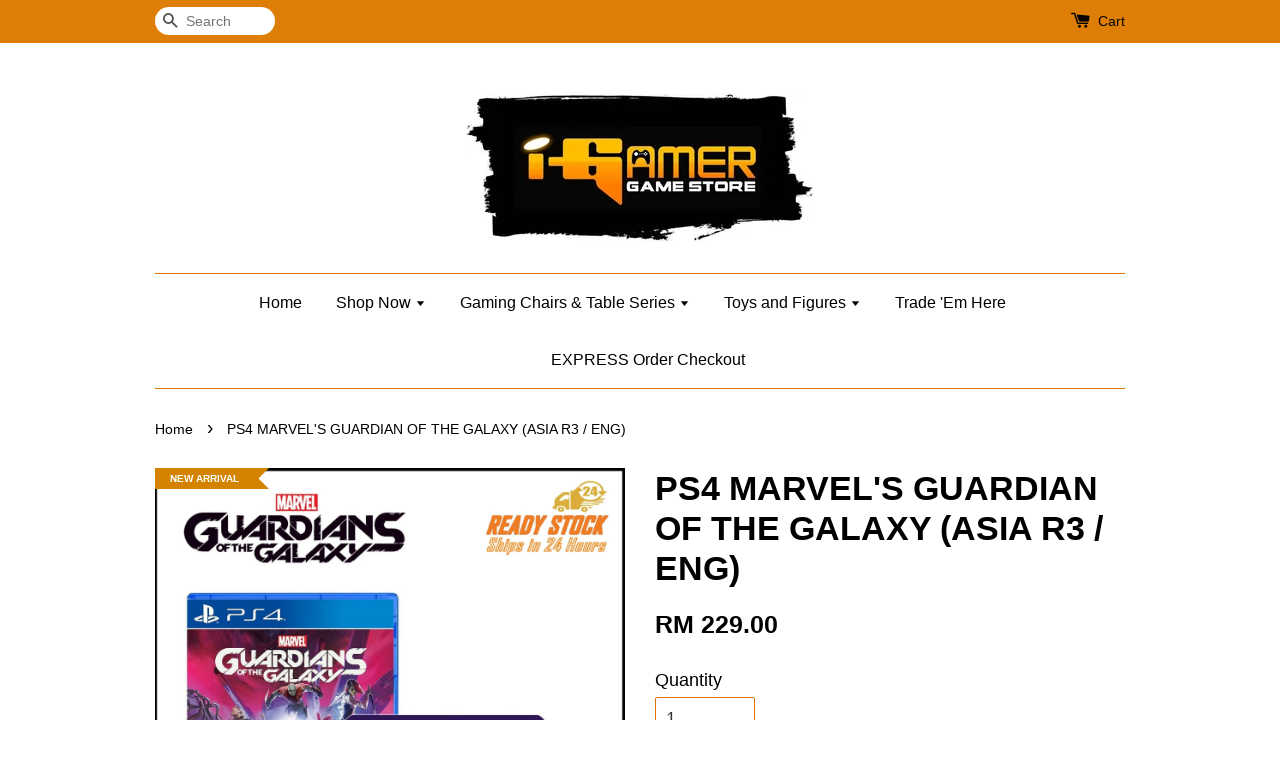

--- FILE ---
content_type: text/html; charset=UTF-8
request_url: https://www.igamer.com.my/products/ps4-marvel-s-guardian-of-the-galaxy
body_size: 28365
content:
<!doctype html>
<!--[if lt IE 7]><html class="no-js lt-ie9 lt-ie8 lt-ie7" lang="en"> <![endif]-->
<!--[if IE 7]><html class="no-js lt-ie9 lt-ie8" lang="en"> <![endif]-->
<!--[if IE 8]><html class="no-js lt-ie9" lang="en"> <![endif]-->
<!--[if IE 9 ]><html class="ie9 no-js"> <![endif]-->
<!--[if (gt IE 9)|!(IE)]><!--> <html class="no-js"> <!--<![endif]-->
<head>
<meta name="facebook-domain-verification" content="kz3fuepq4nzsupfeaq8tczx9c38ohz" />
  <!-- Basic page needs ================================================== -->
  <meta charset="utf-8">
  <meta http-equiv="X-UA-Compatible" content="IE=edge,chrome=1">

  
  <link rel="icon" href="https://cdn.store-assets.com/s/788117/f/7323840.jpeg" />
  

  <!-- Title and description ================================================== -->
  <title>
  PS4 MARVEL&#39;S GUARDIAN OF THE GALAXY (ASIA R3 / ENG) &ndash; i-Gamer Game Store
  </title>

  

  <!-- Social meta ================================================== -->
  

  <meta property="og:type" content="product">
  <meta property="og:title" content="PS4 MARVEL&#39;S GUARDIAN OF THE GALAXY (ASIA R3 / ENG)">
  <meta property="og:url" content="https://www.igamer.com.my/products/ps4-marvel-s-guardian-of-the-galaxy">
  
  <meta property="og:image" content="https://cdn.store-assets.com/s/788117/i/36234582.jpg?width=480&format=webp">
  <meta property="og:image:secure_url" content="https://cdn.store-assets.com/s/788117/i/36234582.jpg?width=480&format=webp">
  
  <meta property="og:price:amount" content="229">
  <meta property="og:price:currency" content="MYR">


<meta property="og:description" content="i-Gamer Game Store is a Video Game Retail Chain Store based in Kuching (Sarawak,Malaysia).

Our Stores are Always Well Stocked with Fair Priced Gaming Products to Fulfill Gamers with their Gaming Needs. We Look Forward to see you Soon at ou">
<meta property="og:site_name" content="i-Gamer Game Store">



  <meta name="twitter:card" content="summary">




  <meta name="twitter:title" content="PS4 MARVEL&#39;S GUARDIAN OF THE GALAXY (ASIA R3 / ENG)">
  <meta name="twitter:description" content="Game Information:Players: 1Language: English&amp;nbsp;

Place your Order with us now at:
i-GAMER KUCHING&amp;nbsp;&amp;nbsp;&amp;nbsp;(Click Link)
017 - 807 0978&amp;nbsp;&amp;nbsp;(Click Link)">
  <meta name="twitter:image" content="">
  <meta name="twitter:image:width" content="480">
  <meta name="twitter:image:height" content="480">




  <!-- Helpers ================================================== -->
  <link rel="canonical" href="https://www.igamer.com.my/products/ps4-marvel-s-guardian-of-the-galaxy">
  <meta name="viewport" content="width=device-width,initial-scale=1">
  <meta name="theme-color" content="">

  <!-- CSS ================================================== -->
  <link href="https://store-themes.easystore.co/788117/themes/13/assets/timber.css?t=1765306924" rel="stylesheet" type="text/css" media="screen" />
  <link href="https://store-themes.easystore.co/788117/themes/13/assets/theme.css?t=1765306924" rel="stylesheet" type="text/css" media="screen" />

  




  <script src="//ajax.googleapis.com/ajax/libs/jquery/1.11.0/jquery.min.js" type="text/javascript" ></script>
  <!-- Header hook for plugins ================================================== -->
  
<!-- ScriptTags -->
<script>window.__st={'p': 'product', 'cid': ''};</script><script src='/assets/events.js'></script><script>(function(d,s,id){var js,fjs=d.getElementsByTagName(s)[0];if(d.getElementById(id))return;js=d.createElement(s);js.id=id;js.src='https://connect.facebook.net/en_US/sdk/xfbml.customerchat.js#xfbml=1&version=v6.0&autoLogAppEvents=1';fjs.parentNode.insertBefore(js,fjs);}(document,'script','facebook-jssdk'));</script><script>(function(){function asyncLoad(){var urls=['/assets/facebook-pixel.js?v=1.1.1640506592','/assets/traffic.js?v=1','https://apps.easystore.co/facebook-login/script.js?shop=ronaldkookk.easy.co'];for(var i=0;i<urls.length;i++){var s=document.createElement('script');s.type='text/javascript';s.async=true;s.src=urls[i];var x=document.getElementsByTagName('script')[0];x.parentNode.insertBefore(s, x);}}window.attachEvent ? window.attachEvent('onload', asyncLoad) : window.addEventListener('load', asyncLoad, false);})();</script>
<!-- /ScriptTags -->


  
<!--[if lt IE 9]>
<script src="//cdnjs.cloudflare.com/ajax/libs/html5shiv/3.7.2/html5shiv.min.js" type="text/javascript" ></script>
<script src="https://store-themes.easystore.co/788117/themes/13/assets/respond.min.js?t=1765306924" type="text/javascript" ></script>
<link href="https://store-themes.easystore.co/788117/themes/13/assets/respond-proxy.html" id="respond-proxy" rel="respond-proxy" />
<link href="//www.igamer.com.my/search?q=32bc3a100213592e4c6861e4d3b9f67e" id="respond-redirect" rel="respond-redirect" />
<script src="//www.igamer.com.my/search?q=32bc3a100213592e4c6861e4d3b9f67e" type="text/javascript"></script>
<![endif]-->



  <script src="https://store-themes.easystore.co/788117/themes/13/assets/modernizr.min.js?t=1765306924" type="text/javascript" ></script>

  
  
  <script>
  (function(i,s,o,g,r,a,m){i['GoogleAnalyticsObject']=r;i[r]=i[r]||function(){
  (i[r].q=i[r].q||[]).push(arguments)},i[r].l=1*new Date();a=s.createElement(o),
  m=s.getElementsByTagName(o)[0];a.async=1;a.src=g;m.parentNode.insertBefore(a,m)
  })(window,document,'script','https://www.google-analytics.com/analytics.js','ga');

  ga('create', '', 'auto','myTracker');
  ga('myTracker.send', 'pageview');

  </script>
  
</head>

<body id="ps4-marvel-s-guardian-of-the-galaxy--asia-r3---eng-" class="template-product" >
  
<!-- Snippet:global/body_start: Console Extension -->
<div id='es_console' style='display: none;'>788117</div>
<!-- /Snippet -->


  <style>
  .search-modal__form{
    position: relative;
  }
  
  .dropdown-wrapper {
    position: relative;
  }
  
  .dropdown-wrapper:hover .dropdown {
    display: block;
  }
  
  .dropdown {
    display: none;
    position: absolute;
    top: 100%;
    left: -20px;
    width: 100%;
    padding: 8px 0;
    margin: 0;
    background-color: #fff;
    z-index: 1000;
    border-radius: 5px;
    border: 1px solid rgba(var(--color-foreground), 1);
    border-top: none;
    overflow-x: hidden;
    overflow-y: auto;
    max-height: 350px;
    min-width: 150px;
    box-shadow: 0 0 5px rgba(0,0,0,0.1);
  }
    
  .dropdown li,.dropdown a{
    display: block;
  }
  .dropdown a{
    text-decoration: none;
    padding: 2px 10px;
    color: #000 !important;
  }
  
  .dropdown-item {
    padding: 0.4rem 2rem;
    cursor: pointer;
    line-height: 1.4;
    overflow: hidden;
    text-overflow: ellipsis;
    white-space: nowrap;
  }
  
  .dropdown-item:hover{
    background-color: #f3f3f3;
  }
  
  .search__input.is-focus{
    border-radius: 15px;
    border-bottom-left-radius: 0;
    border-bottom-right-radius: 0;
    border: 1px solid rgba(var(--color-foreground), 1);
    border-bottom: none;
    box-shadow: none;
  }
  
  .clear-all {
    text-align: right;
    padding: 0 2rem 0.2rem;
    line-height: 1;
    font-size: 70%;
    margin-bottom: -2px;
  }
  
  .clear-all:hover{
    background-color: #fff;
  }
  
  .referral-notification {
    position: absolute;
    top: 100%;
    right: -12px;
    background: white;
    border: 1px solid #e0e0e0;
    border-radius: 8px;
    box-shadow: 0 4px 12px rgba(0, 0, 0, 0.15);
    width: 280px;
    z-index: 1000;
    padding: 16px;
    margin-top: 8px;
    font-size: 14px;
    line-height: 1.4;
  }
  
  .referral-notification::before {
    content: '';
    position: absolute;
    top: -8px;
    right: 20px;
    width: 0;
    height: 0;
    border-left: 8px solid transparent;
    border-right: 8px solid transparent;
    border-bottom: 8px solid white;
  }
  
  .referral-notification::after {
    content: '';
    position: absolute;
    top: -9px;
    right: 20px;
    width: 0;
    height: 0;
    border-left: 8px solid transparent;
    border-right: 8px solid transparent;
    border-bottom: 8px solid #e0e0e0;
  }
  
  .referral-notification h4 {
    margin: 0 0 8px 0;
    color: #2196F3;
    font-size: 16px;
    font-weight: 600;
  }
  
  .referral-notification p {
    margin: 0 0 12px 0;
    color: #666;
  }
  
  .referral-notification .referral-code {
    background: #f5f5f5;
    padding: 8px;
    border-radius: 4px;
    font-family: monospace;
    font-size: 13px;
    text-align: center;
    margin: 8px 0;
    border: 1px solid #ddd;
  }
  
  .referral-notification .close-btn {
    position: absolute;
    top: 8px;
    right: 8px;
    background: none;
    border: none;
    font-size: 18px;
    color: #999;
    cursor: pointer;
    padding: 0;
    width: 20px;
    height: 20px;
    line-height: 1;
  }
  
  .referral-notification .close-btn:hover {
    color: #333;
  }
  
  .referral-notification .action-btn {
    background: #2196F3;
    color: white;
    border: none;
    padding: 8px 16px;
    border-radius: 4px;
    cursor: pointer;
    font-size: 12px;
    margin-right: 8px;
    margin-top: 8px;
  }
  
  .referral-notification .action-btn:hover {
    background: #1976D2;
  }
  
  .referral-notification .dismiss-btn {
    background: transparent;
    color: #666;
    border: 1px solid #ddd;
    padding: 8px 16px;
    border-radius: 4px;
    cursor: pointer;
    font-size: 12px;
    margin-top: 8px;
  }
  
  .referral-notification .dismiss-btn:hover {
    background: #f5f5f5;
  }
  .referral-modal__dialog {
    transform: translate(-50%, 0);
    transition: transform var(--duration-default) ease, visibility 0s;
    z-index: 10000;
    position: fixed;
    top: 20vh;
    left: 50%;
    width: 100%;
    max-width: 350px;
    box-shadow: 0 4px 12px rgba(0, 0, 0, 0.15);
    border-radius: 12px;
    background-color: #fff;
    color: #000;
    padding: 20px;
    text-align: center;
  }
  .modal-overlay.referral-modal-overlay {
    position: fixed;
    top: 0;
    left: 0;
    width: 100%;
    height: 100%;
    background-color: rgba(0, 0, 0, 0.7);
    z-index: 2001;
    display: block;
    opacity: 1;
    transition: opacity var(--duration-default) ease, visibility 0s;
  }
</style>

<div class="header-bar">
  <div class="wrapper medium-down--hide">
    <div class="large--display-table">

      <div class="header-bar__left large--display-table-cell">

        

        

        
          
            <div class="header-bar__module header-bar__search">
              
  <form action="/search" method="get" class="header-bar__search-form clearfix" role="search">
    
    <button type="submit" class="btn icon-fallback-text header-bar__search-submit">
      <span class="icon icon-search" aria-hidden="true"></span>
      <span class="fallback-text">Search</span>
    </button>
    <input type="search" name="q" value="" aria-label="Search" class="header-bar__search-input" placeholder="Search" autocomplete="off">
    <div class="dropdown" id="searchDropdown"></div>
    <input type="hidden" name="search_history" id="search_history">
  </form>


<script>
  var _search_history_listings = ""
  if(_search_history_listings != "") localStorage.setItem('searchHistory', JSON.stringify(_search_history_listings));

  function clearAll() {
    localStorage.removeItem('searchHistory');
  
    var customer = "";
    if(customer) {
      // Your logic to clear all data or call an endpoint
      fetch('/account/search_histories', {
          method: 'DELETE',
          headers: {
            "Content-Type": "application/json",
            "X-Requested-With": "XMLHttpRequest"
          },
          body: JSON.stringify({
            _token: "m7CW9Kk4BVSKOzxOXPehaH4fvIeWufsmQ8u54t6c"
          }),
      })
      .then(response => response.json())
    }
  }
  // End - store view history in local storage
  
  // search history dropdown  
  var searchInputs = document.querySelectorAll('input[type=search]');
  
  if(searchInputs.length > 0) {
    
    searchInputs.forEach((searchInput)=>{
    
      searchInput.addEventListener('focus', function() {
        var searchDropdown = searchInput.closest('form').querySelector('#searchDropdown');
        searchDropdown.innerHTML = ''; // Clear existing items
  
        // retrieve data from local storage
        var searchHistoryData = JSON.parse(localStorage.getItem('searchHistory')) || [];
  
        // Convert JSON to string
        var search_history_json = JSON.stringify(searchHistoryData);
  
        // Set the value of the hidden input
        searchInput.closest('form').querySelector("#search_history").value = search_history_json;
  
        // create dropdown items
        var clearAllItem = document.createElement('div');
        clearAllItem.className = 'dropdown-item clear-all';
        clearAllItem.textContent = 'Clear';
        clearAllItem.addEventListener('click', function() {
            clearAll();
            searchDropdown.style.display = 'none';
            searchInput.classList.remove('is-focus');
        });
        searchDropdown.appendChild(clearAllItem);
  
        // create dropdown items
        searchHistoryData.forEach(function(item) {
          var dropdownItem = document.createElement('div');
          dropdownItem.className = 'dropdown-item';
          dropdownItem.textContent = item.term;
          dropdownItem.addEventListener('click', function() {
            searchInput.value = item.term;
            searchDropdown.style.display = 'none';
          });
          searchDropdown.appendChild(dropdownItem);
        });
  
        if(searchHistoryData.length > 0){
          // display the dropdown
          searchInput.classList.add('is-focus');
          document.body.classList.add('search-input-focus');
          searchDropdown.style.display = 'block';
        }
      });
  
      searchInput.addEventListener("focusout", (event) => {
        var searchDropdown = searchInput.closest('form').querySelector('#searchDropdown');
        searchInput.classList.remove('is-focus');
        searchDropdown.classList.add('transparent');
        setTimeout(()=>{
          searchDropdown.style.display = 'none';
          searchDropdown.classList.remove('transparent');
          document.body.classList.remove('search-input-focus');
        }, 400);
      });
    })
  }
  // End - search history dropdown
</script>
            </div>
          
        

      </div>

      <div class="header-bar__right large--display-table-cell">
        
          <ul class="header-bar__module header-bar__module--list">
            
          </ul>
        
        





        <div class="header-bar__module">
          <span class="header-bar__sep" aria-hidden="true"></span>
          <a href="/cart" class="cart-page-link">
            <span class="icon icon-cart header-bar__cart-icon" aria-hidden="true"></span>
          </a>
        </div>

        <div class="header-bar__module">
          
          <a href="/cart" class="cart-page-link">
            Cart<span class="hidden-count">:</span>
            <span class="cart-count header-bar__cart-count hidden-count">0</span>
          </a>
        </div>

        
          
        

      </div>
    </div>
  </div>
  <div class="wrapper large--hide" style="padding: 5px 30px 0;">
    <button type="button" class="mobile-nav-trigger" id="MobileNavTrigger">
      <span class="icon icon-hamburger" aria-hidden="true"></span>
      Menu
    </button>

    
   

    <a href="/cart" class="cart-page-link mobile-cart-page-link">
      <span class="icon icon-cart header-bar__cart-icon" aria-hidden="true"></span>
      Cart
      <span class="cart-count  hidden-count">0</span>
    </a>
     <div class="mobile-cart-page-link" style="margin-right: 20px;">
      





    </div>
  </div>
  <ul id="MobileNav" class="mobile-nav large--hide">
  
  
  
  <li class="mobile-nav__link" aria-haspopup="true">
    
    <a href="/"  class="mobile-nav">
      Home
    </a>
    
  </li>
  
  
  <li class="mobile-nav__link" aria-haspopup="true">
    
    
    <a href="/collections/all" class="mobile-nav__sublist-trigger">
      Shop Now
      <span class="icon-fallback-text mobile-nav__sublist-expand">
  <span class="icon icon-plus" aria-hidden="true"></span>
  <span class="fallback-text">+</span>
</span>
<span class="icon-fallback-text mobile-nav__sublist-contract">
  <span class="icon icon-minus" aria-hidden="true"></span>
  <span class="fallback-text">-</span>
</span>
    </a>
    <ul class="mobile-nav__sublist">
      
      
      
      <li class="mobile-nav__sublist-link" aria-haspopup="true">
        
        
        <a href="/collections/ps5" class="mobile-nav__sublist-trigger">
          Playstation 5
          <span class="icon-fallback-text mobile-nav__sublist-expand">
  <span class="icon icon-plus" aria-hidden="true"></span>
  <span class="fallback-text">+</span>
</span>
<span class="icon-fallback-text mobile-nav__sublist-contract">
  <span class="icon icon-minus" aria-hidden="true"></span>
  <span class="fallback-text">-</span>
</span>
        </a>
        <ul class="mobile-nav__sublist">
          
          
          
          <li class="mobile-nav__sublist-link" aria-haspopup="true">
            
            <a href="/collections/ps5-console"  class="mobile-nav">
              PS5 Console
            </a>
            
          </li>
          
          
          <li class="mobile-nav__sublist-link" aria-haspopup="true">
            
            <a href="/collections/ps5g"  class="mobile-nav">
              PS5 Games
            </a>
            
          </li>
          
          
          <li class="mobile-nav__sublist-link" aria-haspopup="true">
            
            <a href="/collections/ps5-used-games"  class="mobile-nav">
              PS5 Used Games
            </a>
            
          </li>
          
          
          <li class="mobile-nav__sublist-link" aria-haspopup="true">
            
            <a href="/collections/ps5-accessories"  class="mobile-nav">
              PS5 Accessories
            </a>
            
          </li>
          
        </ul>
        
      </li>
      
      
      <li class="mobile-nav__sublist-link" aria-haspopup="true">
        
        
        <a href="/collections/ps4" class="mobile-nav__sublist-trigger">
          Playstation 4
          <span class="icon-fallback-text mobile-nav__sublist-expand">
  <span class="icon icon-plus" aria-hidden="true"></span>
  <span class="fallback-text">+</span>
</span>
<span class="icon-fallback-text mobile-nav__sublist-contract">
  <span class="icon icon-minus" aria-hidden="true"></span>
  <span class="fallback-text">-</span>
</span>
        </a>
        <ul class="mobile-nav__sublist">
          
          
          
          <li class="mobile-nav__sublist-link" aria-haspopup="true">
            
            <a href="/collections/ps4-console"  class="mobile-nav">
              PS4 Console
            </a>
            
          </li>
          
          
          <li class="mobile-nav__sublist-link" aria-haspopup="true">
            
            <a href="/collections/ps4g"  class="mobile-nav">
              PS4 Games
            </a>
            
          </li>
          
          
          <li class="mobile-nav__sublist-link" aria-haspopup="true">
            
            <a href="/collections/ps4-used-games"  class="mobile-nav">
              PS4 Used Games
            </a>
            
          </li>
          
          
          <li class="mobile-nav__sublist-link" aria-haspopup="true">
            
            <a href="/collections/ps4-accessories"  class="mobile-nav">
              PS4 Accessories
            </a>
            
          </li>
          
        </ul>
        
      </li>
      
      
      <li class="mobile-nav__sublist-link" aria-haspopup="true">
        
        
        <a href="/collections/nintendo-switch" class="mobile-nav__sublist-trigger">
          Nintendo Switch
          <span class="icon-fallback-text mobile-nav__sublist-expand">
  <span class="icon icon-plus" aria-hidden="true"></span>
  <span class="fallback-text">+</span>
</span>
<span class="icon-fallback-text mobile-nav__sublist-contract">
  <span class="icon icon-minus" aria-hidden="true"></span>
  <span class="fallback-text">-</span>
</span>
        </a>
        <ul class="mobile-nav__sublist">
          
          
          
          <li class="mobile-nav__sublist-link" aria-haspopup="true">
            
            <a href="/collections/ns-console"  class="mobile-nav">
              NS Console
            </a>
            
          </li>
          
          
          <li class="mobile-nav__sublist-link" aria-haspopup="true">
            
            <a href="/collections/nsg"  class="mobile-nav">
              NS Games
            </a>
            
          </li>
          
          
          <li class="mobile-nav__sublist-link" aria-haspopup="true">
            
            <a href="/collections/ns-accessories"  class="mobile-nav">
              NS Accessories
            </a>
            
          </li>
          
          
          <li class="mobile-nav__sublist-link" aria-haspopup="true">
            
            <a href="/collections/ns-used-games"  class="mobile-nav">
              NS Used Games
            </a>
            
          </li>
          
        </ul>
        
      </li>
      
      
      <li class="mobile-nav__sublist-link" aria-haspopup="true">
        
        
        <a href="/collections/nintendo-switch-2" class="mobile-nav__sublist-trigger">
          Nintendo Switch 2
          <span class="icon-fallback-text mobile-nav__sublist-expand">
  <span class="icon icon-plus" aria-hidden="true"></span>
  <span class="fallback-text">+</span>
</span>
<span class="icon-fallback-text mobile-nav__sublist-contract">
  <span class="icon icon-minus" aria-hidden="true"></span>
  <span class="fallback-text">-</span>
</span>
        </a>
        <ul class="mobile-nav__sublist">
          
          
          
          <li class="mobile-nav__sublist-link" aria-haspopup="true">
            
            <a href="/collections/ns2-games"  class="mobile-nav">
              NS2 Games
            </a>
            
          </li>
          
          
          <li class="mobile-nav__sublist-link" aria-haspopup="true">
            
            <a href="/collections/ns2-accessories"  class="mobile-nav">
              NS2 Accessories
            </a>
            
          </li>
          
        </ul>
        
      </li>
      
      
      <li class="mobile-nav__sublist-link" aria-haspopup="true">
        
        
        <a href="/collections/microsoft-xbox" class="mobile-nav__sublist-trigger">
          Microsoft Xbox
          <span class="icon-fallback-text mobile-nav__sublist-expand">
  <span class="icon icon-plus" aria-hidden="true"></span>
  <span class="fallback-text">+</span>
</span>
<span class="icon-fallback-text mobile-nav__sublist-contract">
  <span class="icon icon-minus" aria-hidden="true"></span>
  <span class="fallback-text">-</span>
</span>
        </a>
        <ul class="mobile-nav__sublist">
          
          
          
          <li class="mobile-nav__sublist-link" aria-haspopup="true">
            
            <a href="/collections/xbox-consoles"  class="mobile-nav">
              XBOX Consoles
            </a>
            
          </li>
          
          
          <li class="mobile-nav__sublist-link" aria-haspopup="true">
            
            <a href="/collections/xbox-games"  class="mobile-nav">
              XBOX Games
            </a>
            
          </li>
          
          
          <li class="mobile-nav__sublist-link" aria-haspopup="true">
            
            <a href="/collections/xbox-accessories"  class="mobile-nav">
              XBOX Accessories
            </a>
            
          </li>
          
        </ul>
        
      </li>
      
      
      <li class="mobile-nav__sublist-link" aria-haspopup="true">
        
        
        <a href="/collections/clearance-offers" class="mobile-nav__sublist-trigger">
          Clearance Offers
          <span class="icon-fallback-text mobile-nav__sublist-expand">
  <span class="icon icon-plus" aria-hidden="true"></span>
  <span class="fallback-text">+</span>
</span>
<span class="icon-fallback-text mobile-nav__sublist-contract">
  <span class="icon icon-minus" aria-hidden="true"></span>
  <span class="fallback-text">-</span>
</span>
        </a>
        <ul class="mobile-nav__sublist">
          
          
          
          <li class="mobile-nav__sublist-link" aria-haspopup="true">
            
            <a href="/collections/3ds-games"  class="mobile-nav">
              3DS Games
            </a>
            
          </li>
          
          
          <li class="mobile-nav__sublist-link" aria-haspopup="true">
            
            <a href="/collections/ps3-games"  class="mobile-nav">
              PS3 Games
            </a>
            
          </li>
          
          
          <li class="mobile-nav__sublist-link" aria-haspopup="true">
            
            <a href="/collections/ps-vita-games"  class="mobile-nav">
              PS VITA Games
            </a>
            
          </li>
          
        </ul>
        
      </li>
      
      
      <li class="mobile-nav__sublist-link" aria-haspopup="true">
        
        <a href="/collections/upcoming-games"  class="mobile-nav">
          Upcoming Games
        </a>
        
      </li>
      
      
      <li class="mobile-nav__sublist-link" aria-haspopup="true">
        
        
        <a href="/collections/pc" class="mobile-nav__sublist-trigger">
          PC & Mobile Phones Accessories
          <span class="icon-fallback-text mobile-nav__sublist-expand">
  <span class="icon icon-plus" aria-hidden="true"></span>
  <span class="fallback-text">+</span>
</span>
<span class="icon-fallback-text mobile-nav__sublist-contract">
  <span class="icon icon-minus" aria-hidden="true"></span>
  <span class="fallback-text">-</span>
</span>
        </a>
        <ul class="mobile-nav__sublist">
          
          
          
          <li class="mobile-nav__sublist-link" aria-haspopup="true">
            
            <a href="/collections/controllers"  class="mobile-nav">
              Controllers
            </a>
            
          </li>
          
          
          <li class="mobile-nav__sublist-link" aria-haspopup="true">
            
            <a href="/collections/headset"  class="mobile-nav">
              Headset & Earphone
            </a>
            
          </li>
          
          
          <li class="mobile-nav__sublist-link" aria-haspopup="true">
            
            <a href="/collections/peripherals"  class="mobile-nav">
              Peripherals
            </a>
            
          </li>
          
        </ul>
        
      </li>
      
      
      <li class="mobile-nav__sublist-link" aria-haspopup="true">
        
        
        <a href="/collections/gaming-furniture" class="mobile-nav__sublist-trigger">
          Gaming Chair & Desk
          <span class="icon-fallback-text mobile-nav__sublist-expand">
  <span class="icon icon-plus" aria-hidden="true"></span>
  <span class="fallback-text">+</span>
</span>
<span class="icon-fallback-text mobile-nav__sublist-contract">
  <span class="icon icon-minus" aria-hidden="true"></span>
  <span class="fallback-text">-</span>
</span>
        </a>
        <ul class="mobile-nav__sublist">
          
          
          
          <li class="mobile-nav__sublist-link" aria-haspopup="true">
            
            <a href="/collections/gaming-chairs"  class="mobile-nav">
              Gaming Chairs
            </a>
            
          </li>
          
          
          <li class="mobile-nav__sublist-link" aria-haspopup="true">
            
            <a href="/collections/gaming-tables"  class="mobile-nav">
              Gaming Tables
            </a>
            
          </li>
          
        </ul>
        
      </li>
      
      
      <li class="mobile-nav__sublist-link" aria-haspopup="true">
        
        
        <a href="/collections/toys" class="mobile-nav__sublist-trigger">
          Toys & Collectibles
          <span class="icon-fallback-text mobile-nav__sublist-expand">
  <span class="icon icon-plus" aria-hidden="true"></span>
  <span class="fallback-text">+</span>
</span>
<span class="icon-fallback-text mobile-nav__sublist-contract">
  <span class="icon icon-minus" aria-hidden="true"></span>
  <span class="fallback-text">-</span>
</span>
        </a>
        <ul class="mobile-nav__sublist">
          
          
          
          <li class="mobile-nav__sublist-link" aria-haspopup="true">
            
            <a href="/collections/apparel"  class="mobile-nav">
              Apparel
            </a>
            
          </li>
          
          
          <li class="mobile-nav__sublist-link" aria-haspopup="true">
            
            <a href="/collections/brick-toys"  class="mobile-nav">
              Brick Toys
            </a>
            
          </li>
          
          
          <li class="mobile-nav__sublist-link" aria-haspopup="true">
            
            <a href="/collections/deco-lights"  class="mobile-nav">
              Decorative Lights
            </a>
            
          </li>
          
          
          <li class="mobile-nav__sublist-link" aria-haspopup="true">
            
            <a href="/collections/electric-cars"  class="mobile-nav">
              Electric Cars
            </a>
            
          </li>
          
          
          <li class="mobile-nav__sublist-link" aria-haspopup="true">
            
            
            <a href="/collections/figures" class="mobile-nav__sublist-trigger">
              Figures
              <span class="icon-fallback-text mobile-nav__sublist-expand">
  <span class="icon icon-plus" aria-hidden="true"></span>
  <span class="fallback-text">+</span>
</span>
<span class="icon-fallback-text mobile-nav__sublist-contract">
  <span class="icon icon-minus" aria-hidden="true"></span>
  <span class="fallback-text">-</span>
</span>
            </a>
            <ul class="mobile-nav__sublist">
              
              
              <li class="mobile-nav__sublist-link">
                <a href="/collections/funko-pop">FUNKO POP 1:1</a>
              </li>
              
              <li class="mobile-nav__sublist-link">
                <a href="/collections/nendoroid-figures">NENDOROID 1:1</a>
              </li>
              
            </ul>
            
          </li>
          
        </ul>
        
      </li>
      
    </ul>
    
  </li>
  
  
  <li class="mobile-nav__link" aria-haspopup="true">
    
    
    <a href="/collections/gaming-furniture" class="mobile-nav__sublist-trigger">
      Gaming Chairs & Table Series
      <span class="icon-fallback-text mobile-nav__sublist-expand">
  <span class="icon icon-plus" aria-hidden="true"></span>
  <span class="fallback-text">+</span>
</span>
<span class="icon-fallback-text mobile-nav__sublist-contract">
  <span class="icon icon-minus" aria-hidden="true"></span>
  <span class="fallback-text">-</span>
</span>
    </a>
    <ul class="mobile-nav__sublist">
      
      
      
      <li class="mobile-nav__sublist-link" aria-haspopup="true">
        
        <a href="/collections/gaming-chairs"  class="mobile-nav">
          Gaming Chairs
        </a>
        
      </li>
      
      
      <li class="mobile-nav__sublist-link" aria-haspopup="true">
        
        <a href="/collections/gaming-tables"  class="mobile-nav">
          Gaming Tables
        </a>
        
      </li>
      
    </ul>
    
  </li>
  
  
  <li class="mobile-nav__link" aria-haspopup="true">
    
    
    <a href="/collections/toys" class="mobile-nav__sublist-trigger">
      Toys and Figures
      <span class="icon-fallback-text mobile-nav__sublist-expand">
  <span class="icon icon-plus" aria-hidden="true"></span>
  <span class="fallback-text">+</span>
</span>
<span class="icon-fallback-text mobile-nav__sublist-contract">
  <span class="icon icon-minus" aria-hidden="true"></span>
  <span class="fallback-text">-</span>
</span>
    </a>
    <ul class="mobile-nav__sublist">
      
      
      
      <li class="mobile-nav__sublist-link" aria-haspopup="true">
        
        <a href="/collections/apparel"  class="mobile-nav">
          Apparel
        </a>
        
      </li>
      
      
      <li class="mobile-nav__sublist-link" aria-haspopup="true">
        
        <a href="/collections/brick-toys"  class="mobile-nav">
          Brick Toys
        </a>
        
      </li>
      
      
      <li class="mobile-nav__sublist-link" aria-haspopup="true">
        
        <a href="/collections/deco-lights"  class="mobile-nav">
          Decorative Lights
        </a>
        
      </li>
      
      
      <li class="mobile-nav__sublist-link" aria-haspopup="true">
        
        <a href="/collections/electric-cars"  class="mobile-nav">
          Electric Cars
        </a>
        
      </li>
      
      
      <li class="mobile-nav__sublist-link" aria-haspopup="true">
        
        
        <a href="/collections/figures" class="mobile-nav__sublist-trigger">
          Figures
          <span class="icon-fallback-text mobile-nav__sublist-expand">
  <span class="icon icon-plus" aria-hidden="true"></span>
  <span class="fallback-text">+</span>
</span>
<span class="icon-fallback-text mobile-nav__sublist-contract">
  <span class="icon icon-minus" aria-hidden="true"></span>
  <span class="fallback-text">-</span>
</span>
        </a>
        <ul class="mobile-nav__sublist">
          
          
          
          <li class="mobile-nav__sublist-link" aria-haspopup="true">
            
            <a href="/collections/funko-pop"  class="mobile-nav">
              FUNKO POP 1:1
            </a>
            
          </li>
          
          
          <li class="mobile-nav__sublist-link" aria-haspopup="true">
            
            <a href="/collections/nendoroid-figures"  class="mobile-nav">
              NENDOROID 1:1
            </a>
            
          </li>
          
        </ul>
        
      </li>
      
    </ul>
    
  </li>
  
  
  <li class="mobile-nav__link" aria-haspopup="true">
    
    <a href="/pages/trade-em-here"  class="mobile-nav">
      Trade 'Em Here
    </a>
    
  </li>
  
  
  <li class="mobile-nav__link" aria-haspopup="true">
    
    <a href="/pages/express-order-checkout"  class="mobile-nav">
      EXPRESS Order Checkout
    </a>
    
  </li>
  

  

  
  
    
  <li class="mobile-nav__link">
    
    <div class="header-bar__module header-bar__search">
      
  <form action="/search" method="get" class="header-bar__search-form clearfix" role="search">
    
    <button type="submit" class="btn icon-fallback-text header-bar__search-submit">
      <span class="icon icon-search" aria-hidden="true"></span>
      <span class="fallback-text">Search</span>
    </button>
    <input type="search" name="q" value="" aria-label="Search" class="header-bar__search-input" placeholder="Search" autocomplete="off">
    <div class="dropdown" id="searchDropdown"></div>
    <input type="hidden" name="search_history" id="search_history">
  </form>


<script>
  var _search_history_listings = ""
  if(_search_history_listings != "") localStorage.setItem('searchHistory', JSON.stringify(_search_history_listings));

  function clearAll() {
    localStorage.removeItem('searchHistory');
  
    var customer = "";
    if(customer) {
      // Your logic to clear all data or call an endpoint
      fetch('/account/search_histories', {
          method: 'DELETE',
          headers: {
            "Content-Type": "application/json",
            "X-Requested-With": "XMLHttpRequest"
          },
          body: JSON.stringify({
            _token: "m7CW9Kk4BVSKOzxOXPehaH4fvIeWufsmQ8u54t6c"
          }),
      })
      .then(response => response.json())
    }
  }
  // End - store view history in local storage
  
  // search history dropdown  
  var searchInputs = document.querySelectorAll('input[type=search]');
  
  if(searchInputs.length > 0) {
    
    searchInputs.forEach((searchInput)=>{
    
      searchInput.addEventListener('focus', function() {
        var searchDropdown = searchInput.closest('form').querySelector('#searchDropdown');
        searchDropdown.innerHTML = ''; // Clear existing items
  
        // retrieve data from local storage
        var searchHistoryData = JSON.parse(localStorage.getItem('searchHistory')) || [];
  
        // Convert JSON to string
        var search_history_json = JSON.stringify(searchHistoryData);
  
        // Set the value of the hidden input
        searchInput.closest('form').querySelector("#search_history").value = search_history_json;
  
        // create dropdown items
        var clearAllItem = document.createElement('div');
        clearAllItem.className = 'dropdown-item clear-all';
        clearAllItem.textContent = 'Clear';
        clearAllItem.addEventListener('click', function() {
            clearAll();
            searchDropdown.style.display = 'none';
            searchInput.classList.remove('is-focus');
        });
        searchDropdown.appendChild(clearAllItem);
  
        // create dropdown items
        searchHistoryData.forEach(function(item) {
          var dropdownItem = document.createElement('div');
          dropdownItem.className = 'dropdown-item';
          dropdownItem.textContent = item.term;
          dropdownItem.addEventListener('click', function() {
            searchInput.value = item.term;
            searchDropdown.style.display = 'none';
          });
          searchDropdown.appendChild(dropdownItem);
        });
  
        if(searchHistoryData.length > 0){
          // display the dropdown
          searchInput.classList.add('is-focus');
          document.body.classList.add('search-input-focus');
          searchDropdown.style.display = 'block';
        }
      });
  
      searchInput.addEventListener("focusout", (event) => {
        var searchDropdown = searchInput.closest('form').querySelector('#searchDropdown');
        searchInput.classList.remove('is-focus');
        searchDropdown.classList.add('transparent');
        setTimeout(()=>{
          searchDropdown.style.display = 'none';
          searchDropdown.classList.remove('transparent');
          document.body.classList.remove('search-input-focus');
        }, 400);
      });
    })
  }
  // End - search history dropdown
</script>
    </div>
    
  </li>
  
</ul>

</div>

<script>
  // referral notification popup
  const referralMessageTemplate = 'Your friend gifted you __CURRENCY_CODE__ __CREDIT_AMOUNT__ credit! Sign up now to redeem.';
  const shopPrefix = 'RM';

  function getCookie(name) {
    const value = `; ${document.cookie}`;
    const parts = value.split(`; ${name}=`);
    if (parts.length === 2) return parts.pop().split(';').shift();
    return null;
  }

  function removeCookie(name) {
    document.cookie = `${name}=; expires=Thu, 01 Jan 1970 00:00:00 UTC; path=/;`;
  }

  function showReferralNotification() {
    const referralCode = getCookie('customer_referral_code');
    
    
    const customerReferralCode = null;
    
    
    const activeReferralCode = referralCode || customerReferralCode;
    const referralData = JSON.parse(localStorage.getItem('referral_notification_data')) || {};
    
    if (referralData.timestamp && referralData.expirationDays) {
      const expirationTime = referralData.timestamp + (referralData.expirationDays * 24 * 60 * 60 * 1000);
      if (Date.now() > expirationTime) {
        localStorage.removeItem('referral_notification_data');
        return;
      }
    }
    
    if (referralData.dismissed) return;
    
    if (activeReferralCode) {
      if (referralData.creditAmount) {
        displayReferralNotification(referralData.creditAmount);
      } else {
        fetchReferralCampaignData(activeReferralCode);
      }
    }
  }
    
  function fetchReferralCampaignData(referralCode) {
    fetch(`/customer/referral_program/campaigns/${referralCode}`)
      .then(response => {
        if (!response.ok) {
          throw new Error('Network response was not ok');
        }
        return response.json();
      })
      .then(data => {
        let refereeCreditAmount = null;
        if (data.data.campaign && data.data.campaign.referral_rules) {
          const refereeRule = data.data.campaign.referral_rules.find(rule => 
            rule.target_type === 'referee' && 
            rule.event_name === 'customer/create' && 
            rule.entitlement && 
            rule.entitlement.type === 'credit'
          );
          
          if (refereeRule) {
            refereeCreditAmount = refereeRule.entitlement.amount;
          }
        }
        
        const referralData = JSON.parse(localStorage.getItem('referral_notification_data')) || {};
        referralData.creditAmount = refereeCreditAmount;
        referralData.dismissed = referralData.dismissed || false;
        referralData.timestamp = Date.now();
        referralData.expirationDays = 3;
        localStorage.setItem('referral_notification_data', JSON.stringify(referralData));
        
        displayReferralNotification(refereeCreditAmount);
      })
      .catch(error => {
        removeCookie('customer_referral_code');
      });
  }
    
  function displayReferralNotification(creditAmount = null) {
    const isMobile = innerWidth <= 749;
    
    if (isMobile) {
      const mobileModal = document.querySelector('#referralMobileModal details');
      const mobileMessageElement = document.getElementById('referralSignupMessageMobile');
      
      if (mobileModal && mobileMessageElement) {
        if (creditAmount) {
          const finalMessage = referralMessageTemplate
            .replace('__CREDIT_AMOUNT__', creditAmount)
            .replace('__CURRENCY_CODE__', shopPrefix);
          
          mobileMessageElement.textContent = finalMessage;
        }
        
        mobileModal.setAttribute('open', '');
      }
    } else {
      const notification = document.getElementById('referralNotification');
      
      if (notification) {
        if (creditAmount) {
          const messageElement = document.getElementById('referralSignupMessage');
          if (messageElement) {
            const finalMessage = referralMessageTemplate
              .replace('__CREDIT_AMOUNT__', creditAmount)
              .replace('__CURRENCY_CODE__', shopPrefix);
            
            messageElement.textContent = finalMessage;
          }
        }
        
        notification.style.display = 'block';
      }
    }
  }

  showReferralNotification();

  addEventListener('beforeunload', function() {
    const referralData = JSON.parse(localStorage.getItem('referral_notification_data')) || {};
    
    if (referralData.creditAmount !== undefined) {
      referralData.creditAmount = null;
      localStorage.setItem('referral_notification_data', JSON.stringify(referralData));
    }
  });

  function closeReferralNotification() {
    const notification = document.getElementById('referralNotification');
    if (notification) {
      notification.style.display = 'none';
    }
  }

  function dismissReferralNotification() {
    const referralData = JSON.parse(localStorage.getItem('referral_notification_data')) || {};
    
    referralData.dismissed = true;
    referralData.timestamp = referralData.timestamp || Date.now();
    referralData.expirationDays = referralData.expirationDays || 3;
    
    localStorage.setItem('referral_notification_data', JSON.stringify(referralData));
    
    closeReferralNotification();
  }

  function goToSignupPage() {
    location.href = '/account/register';
    dismissReferralNotification();
  }

  function closeMobileReferralModal() {
    const mobileModal = document.querySelector('#referralMobileModal details');
    if (mobileModal) {
      mobileModal.removeAttribute('open');
    }
    
    const referralData = JSON.parse(localStorage.getItem('referral_notification_data')) || {};
    referralData.dismissed = true;
    referralData.timestamp = referralData.timestamp || Date.now();
    referralData.expirationDays = referralData.expirationDays || 3;
    localStorage.setItem('referral_notification_data', JSON.stringify(referralData));
  }

  function goToSignupPageFromMobile() {
    location.href = '/account/register';
    closeMobileReferralModal();
  }
  // End - referral notification popup
</script>

  <header class="site-header" role="banner">

    <div class="wrapper">

      

      <div class="grid--full">
        <div class="grid__item">
          
            <div class="h1 site-header__logo" itemscope itemtype="http://schema.org/Organization">
          
            
              <a href="/" class="logo-wrapper" itemprop="url">
                <img src="https://cdn.store-assets.com/s/788117/f/7323870.jpeg?width=350&format=webp" alt="i-Gamer Game Store" itemprop="logo">
              </a>
            
          
            </div>
          
          
            <p class="header-message large--hide">
              <small></small>
            </p>
          
        </div>
      </div>
      <div class="grid--full medium-down--hide">
        <div class="grid__item">
          
<ul class="site-nav" id="AccessibleNav">
  
    
    
      <li >
        <a href="/"  class="site-nav__link">Home</a>
      </li>
    
  
    
    
      
      <li class="site-nav--has-dropdown" aria-haspopup="true">
        <a href="/collections/all"  class="site-nav__link">
          Shop Now
          <span class="icon-fallback-text">
            <span class="icon icon-arrow-down" aria-hidden="true"></span>
          </span>
        </a>
        <ul class="site-nav__dropdown">
          
            
            
              
              <li class="site-nav--has-dropdown">
                <a href="/collections/ps5"  class="site-nav__link">
                  Playstation 5
                  <span class="icon-fallback-text">
                    <span class="icon icon-arrow-right" aria-hidden="true"></span>
                  </span>
                </a>
                <ul class="site-nav__dropdown">
                  
                    
                    
                      <li >
                        <a href="/collections/ps5-console"  class="site-nav__link">PS5 Console</a>
                      </li>
                    
                  
                    
                    
                      <li >
                        <a href="/collections/ps5g"  class="site-nav__link">PS5 Games</a>
                      </li>
                    
                  
                    
                    
                      <li >
                        <a href="/collections/ps5-used-games"  class="site-nav__link">PS5 Used Games</a>
                      </li>
                    
                  
                    
                    
                      <li >
                        <a href="/collections/ps5-accessories"  class="site-nav__link">PS5 Accessories</a>
                      </li>
                    
                  
                </ul>
              </li>
            
          
            
            
              
              <li class="site-nav--has-dropdown">
                <a href="/collections/ps4"  class="site-nav__link">
                  Playstation 4
                  <span class="icon-fallback-text">
                    <span class="icon icon-arrow-right" aria-hidden="true"></span>
                  </span>
                </a>
                <ul class="site-nav__dropdown">
                  
                    
                    
                      <li >
                        <a href="/collections/ps4-console"  class="site-nav__link">PS4 Console</a>
                      </li>
                    
                  
                    
                    
                      <li >
                        <a href="/collections/ps4g"  class="site-nav__link">PS4 Games</a>
                      </li>
                    
                  
                    
                    
                      <li >
                        <a href="/collections/ps4-used-games"  class="site-nav__link">PS4 Used Games</a>
                      </li>
                    
                  
                    
                    
                      <li >
                        <a href="/collections/ps4-accessories"  class="site-nav__link">PS4 Accessories</a>
                      </li>
                    
                  
                </ul>
              </li>
            
          
            
            
              
              <li class="site-nav--has-dropdown">
                <a href="/collections/nintendo-switch"  class="site-nav__link">
                  Nintendo Switch
                  <span class="icon-fallback-text">
                    <span class="icon icon-arrow-right" aria-hidden="true"></span>
                  </span>
                </a>
                <ul class="site-nav__dropdown">
                  
                    
                    
                      <li >
                        <a href="/collections/ns-console"  class="site-nav__link">NS Console</a>
                      </li>
                    
                  
                    
                    
                      <li >
                        <a href="/collections/nsg"  class="site-nav__link">NS Games</a>
                      </li>
                    
                  
                    
                    
                      <li >
                        <a href="/collections/ns-accessories"  class="site-nav__link">NS Accessories</a>
                      </li>
                    
                  
                    
                    
                      <li >
                        <a href="/collections/ns-used-games"  class="site-nav__link">NS Used Games</a>
                      </li>
                    
                  
                </ul>
              </li>
            
          
            
            
              
              <li class="site-nav--has-dropdown">
                <a href="/collections/nintendo-switch-2"  class="site-nav__link">
                  Nintendo Switch 2
                  <span class="icon-fallback-text">
                    <span class="icon icon-arrow-right" aria-hidden="true"></span>
                  </span>
                </a>
                <ul class="site-nav__dropdown">
                  
                    
                    
                      <li >
                        <a href="/collections/ns2-games"  class="site-nav__link">NS2 Games</a>
                      </li>
                    
                  
                    
                    
                      <li >
                        <a href="/collections/ns2-accessories"  class="site-nav__link">NS2 Accessories</a>
                      </li>
                    
                  
                </ul>
              </li>
            
          
            
            
              
              <li class="site-nav--has-dropdown">
                <a href="/collections/microsoft-xbox"  class="site-nav__link">
                  Microsoft Xbox
                  <span class="icon-fallback-text">
                    <span class="icon icon-arrow-right" aria-hidden="true"></span>
                  </span>
                </a>
                <ul class="site-nav__dropdown">
                  
                    
                    
                      <li >
                        <a href="/collections/xbox-consoles"  class="site-nav__link">XBOX Consoles</a>
                      </li>
                    
                  
                    
                    
                      <li >
                        <a href="/collections/xbox-games"  class="site-nav__link">XBOX Games</a>
                      </li>
                    
                  
                    
                    
                      <li >
                        <a href="/collections/xbox-accessories"  class="site-nav__link">XBOX Accessories</a>
                      </li>
                    
                  
                </ul>
              </li>
            
          
            
            
              
              <li class="site-nav--has-dropdown">
                <a href="/collections/clearance-offers"  class="site-nav__link">
                  Clearance Offers
                  <span class="icon-fallback-text">
                    <span class="icon icon-arrow-right" aria-hidden="true"></span>
                  </span>
                </a>
                <ul class="site-nav__dropdown">
                  
                    
                    
                      <li >
                        <a href="/collections/3ds-games"  class="site-nav__link">3DS Games</a>
                      </li>
                    
                  
                    
                    
                      <li >
                        <a href="/collections/ps3-games"  class="site-nav__link">PS3 Games</a>
                      </li>
                    
                  
                    
                    
                      <li >
                        <a href="/collections/ps-vita-games"  class="site-nav__link">PS VITA Games</a>
                      </li>
                    
                  
                </ul>
              </li>
            
          
            
            
              <li >
                <a href="/collections/upcoming-games"  class="site-nav__link">Upcoming Games</a>
              </li>
            
          
            
            
              
              <li class="site-nav--has-dropdown">
                <a href="/collections/pc"  class="site-nav__link">
                  PC &amp; Mobile Phones Accessories
                  <span class="icon-fallback-text">
                    <span class="icon icon-arrow-right" aria-hidden="true"></span>
                  </span>
                </a>
                <ul class="site-nav__dropdown">
                  
                    
                    
                      <li >
                        <a href="/collections/controllers"  class="site-nav__link">Controllers</a>
                      </li>
                    
                  
                    
                    
                      <li >
                        <a href="/collections/headset"  class="site-nav__link">Headset & Earphone</a>
                      </li>
                    
                  
                    
                    
                      <li >
                        <a href="/collections/peripherals"  class="site-nav__link">Peripherals</a>
                      </li>
                    
                  
                </ul>
              </li>
            
          
            
            
              
              <li class="site-nav--has-dropdown">
                <a href="/collections/gaming-furniture"  class="site-nav__link">
                  Gaming Chair &amp; Desk
                  <span class="icon-fallback-text">
                    <span class="icon icon-arrow-right" aria-hidden="true"></span>
                  </span>
                </a>
                <ul class="site-nav__dropdown">
                  
                    
                    
                      <li >
                        <a href="/collections/gaming-chairs"  class="site-nav__link">Gaming Chairs</a>
                      </li>
                    
                  
                    
                    
                      <li >
                        <a href="/collections/gaming-tables"  class="site-nav__link">Gaming Tables</a>
                      </li>
                    
                  
                </ul>
              </li>
            
          
            
            
              
              <li class="site-nav--has-dropdown">
                <a href="/collections/toys"  class="site-nav__link">
                  Toys &amp; Collectibles
                  <span class="icon-fallback-text">
                    <span class="icon icon-arrow-right" aria-hidden="true"></span>
                  </span>
                </a>
                <ul class="site-nav__dropdown">
                  
                    
                    
                      <li >
                        <a href="/collections/apparel"  class="site-nav__link">Apparel</a>
                      </li>
                    
                  
                    
                    
                      <li >
                        <a href="/collections/brick-toys"  class="site-nav__link">Brick Toys</a>
                      </li>
                    
                  
                    
                    
                      <li >
                        <a href="/collections/deco-lights"  class="site-nav__link">Decorative Lights</a>
                      </li>
                    
                  
                    
                    
                      <li >
                        <a href="/collections/electric-cars"  class="site-nav__link">Electric Cars</a>
                      </li>
                    
                  
                    
                    
                      
                      <li class="site-nav--has-dropdown">
                        <a href="/collections/figures"  class="site-nav__link">
                          Figures
                          <span class="icon-fallback-text">
                            <span class="icon icon-arrow-right" aria-hidden="true"></span>
                          </span>
                        </a>
                        <ul class="site-nav__dropdown">
                          
                            <li>
                              <a href="/collections/funko-pop"  class="site-nav__link">FUNKO POP 1:1</a>
                            </li>
                          
                            <li>
                              <a href="/collections/nendoroid-figures"  class="site-nav__link">NENDOROID 1:1</a>
                            </li>
                          
                        </ul>
                      </li>
                    
                  
                </ul>
              </li>
            
          
        </ul>
      </li>
    
  
    
    
      
      <li class="site-nav--has-dropdown" aria-haspopup="true">
        <a href="/collections/gaming-furniture"  class="site-nav__link">
          Gaming Chairs &amp; Table Series
          <span class="icon-fallback-text">
            <span class="icon icon-arrow-down" aria-hidden="true"></span>
          </span>
        </a>
        <ul class="site-nav__dropdown">
          
            
            
              <li >
                <a href="/collections/gaming-chairs"  class="site-nav__link">Gaming Chairs</a>
              </li>
            
          
            
            
              <li >
                <a href="/collections/gaming-tables"  class="site-nav__link">Gaming Tables</a>
              </li>
            
          
        </ul>
      </li>
    
  
    
    
      
      <li class="site-nav--has-dropdown" aria-haspopup="true">
        <a href="/collections/toys"  class="site-nav__link">
          Toys and Figures
          <span class="icon-fallback-text">
            <span class="icon icon-arrow-down" aria-hidden="true"></span>
          </span>
        </a>
        <ul class="site-nav__dropdown">
          
            
            
              <li >
                <a href="/collections/apparel"  class="site-nav__link">Apparel</a>
              </li>
            
          
            
            
              <li >
                <a href="/collections/brick-toys"  class="site-nav__link">Brick Toys</a>
              </li>
            
          
            
            
              <li >
                <a href="/collections/deco-lights"  class="site-nav__link">Decorative Lights</a>
              </li>
            
          
            
            
              <li >
                <a href="/collections/electric-cars"  class="site-nav__link">Electric Cars</a>
              </li>
            
          
            
            
              
              <li class="site-nav--has-dropdown">
                <a href="/collections/figures"  class="site-nav__link">
                  Figures
                  <span class="icon-fallback-text">
                    <span class="icon icon-arrow-right" aria-hidden="true"></span>
                  </span>
                </a>
                <ul class="site-nav__dropdown">
                  
                    
                    
                      <li >
                        <a href="/collections/funko-pop"  class="site-nav__link">FUNKO POP 1:1</a>
                      </li>
                    
                  
                    
                    
                      <li >
                        <a href="/collections/nendoroid-figures"  class="site-nav__link">NENDOROID 1:1</a>
                      </li>
                    
                  
                </ul>
              </li>
            
          
        </ul>
      </li>
    
  
    
    
      <li >
        <a href="/pages/trade-em-here"  class="site-nav__link">Trade 'Em Here</a>
      </li>
    
  
    
    
      <li >
        <a href="/pages/express-order-checkout"  class="site-nav__link">EXPRESS Order Checkout</a>
      </li>
    
  
  
</ul>
        </div>
      </div>

      

    </div>
  </header>

  <main class="wrapper main-content" role="main">
    <div class="grid">
        <div class="grid__item">
          

          
<div itemscope itemtype="http://schema.org/Product">

  <meta itemprop="url" content="https://www.igamer.com.my/products/ps4-marvel-s-guardian-of-the-galaxy">
  <meta itemprop="image" content="https://cdn.store-assets.com/s/788117/i/36234582.jpg?width=480&format=webp">

  <div class="section-header section-header--breadcrumb">
    
<nav class="breadcrumb" role="navigation" aria-label="breadcrumbs">
  <a href="/" title="Back to the homepage">Home</a>

  

    
    <span aria-hidden="true" class="breadcrumb__sep">&rsaquo;</span>
    <span>PS4 MARVEL'S GUARDIAN OF THE GALAXY (ASIA R3 / ENG)</span>

  
</nav>


  </div>

  <div class="product-single">
    <div class="grid product-single__hero">
      <div class="grid__item large--one-half">

        
          <div class="product-single__photos " id="ProductPhoto">
            
            <img src="https://cdn.store-assets.com/s/788117/i/36234582.jpg?width=1024&format=webp" alt="PS4 MARVEL&#39;S GUARDIAN OF THE GALAXY (ASIA R3 ENG).jpg" id="ProductPhotoImg" data-image-type="Images" data-image-id="36234582" class="product-zoomable mfp-Images">
          </div>

          

        

        
        <ul class="gallery hidden">
          
            
            
              <li data-image-id="36234582" class="gallery__item" data-mfp-src="https://cdn.store-assets.com/s/788117/i/36234582.jpg?width=1024&format=webp">
              </li>
            

          
          
        </ul>
        

        
<!-- Snippet:product/content_left: Product Label -->
<span class="prodlabelv2-badge hide prodlabelv2-position prodlabelv2-ribbon prodlabelv2-top_left" style="background-color:rgb(212, 131, 0);color:rgb(255, 255, 255);font-size:10px;color:rgb(212, 131, 0);"><span class="prodlabelv2-badge-text" style="background-color:rgb(212, 131, 0);color:rgb(255, 255, 255);font-size:10px;">NEW  ARRIVAL</span></span>
<!-- /Snippet -->

      </div>
      <div class="grid__item large--one-half">
        
        <h1 itemprop="name">PS4 MARVEL'S GUARDIAN OF THE GALAXY (ASIA R3 / ENG)</h1>

        <div itemprop="offers" itemscope itemtype="http://schema.org/Offer">
          

          <meta itemprop="priceCurrency" content="MYR">
          <link itemprop="availability" href="http://schema.org/InStock">

          <div class="product-single__prices">
            <span id="ProductPrice" class="product-single__price" itemprop="price" content="229">
              <span class=money data-ori-price='229.00'>RM 229.00 </span>
            </span>

            <s style="display: none;" id="ComparePrice" class="product-single__sale-price" data-expires="">
              <span class=money data-ori-price='0.00'>RM 0.00 </span>
            </s>
          </div>

          <form action="/cart/add" method="post" enctype="multipart/form-data" data-addtocart='{"id":6405500,"name":"PS4 MARVEL\u0026quot;S GUARDIAN OF THE GALAXY (ASIA R3 / ENG)","sku":"","price":229.0,"quantity":1,"variant":"Default Title","category":"Playstation 4\u0026quot;PS4 Games","brands":""}' id="AddToCartForm">
            <input type="hidden" name="_token" value="m7CW9Kk4BVSKOzxOXPehaH4fvIeWufsmQ8u54t6c">

            <style>
.sf_promo-promo-label, #sf_promo-view-more-tag, .sf_promo-label-unclickable:hover {
    color: #4089e4
}
</style>
<div class="sf_promo-tag-wrapper">
    <div id="sf_promo-tag-label"></div>
    <div class="sf_promo-tag-container">
        <div id="sf_promo-tag"></div>
        <a id="sf_promo-view-more-tag" class="sf_promo-promo-label hide" onclick="getPromotionList(true)">View More</a>
    </div>
</div>

            
            <select name="id" id="productSelect" class="product-single__variants">
              
                

                  <option  selected="selected"  data-sku="" value="28511556">Default Title - <span class=money data-ori-price='22,900.00'>RM 22,900.00 </span></option>

                
              
            </select>

            

            <div class="product-single__quantity">
              <label for="Quantity">Quantity</label>
              <input type="number" id="Quantity" name="quantity" value="1" min="1" class="quantity-selector">
            </div>

            

            <button type="submit" name="add" id="AddToCart" class="btn">
              <span id="AddToCartText">Add to Cart</span>
            </button>
            
          </form>

          <link href="/assets/css/promotion.css?v2.94" rel="stylesheet" type="text/css" media="screen" />
 <style>
.sf_promo-ribbon{
  color: #4089e4;
  background-color: #4089e4
}
.sf_promo-ribbon-text,
.sf_promo-ribbon-text span{
  color: #fff;
  color: #fff;
}

</style>


  <div id="promotion-section" class="sf_promo-container">
    <div id="sf_promo-container" >
    </div>
    <div class="text-center">
      <button id="get-more-promotion" class="btn btn--secondary hide" onclick="getPromotionList(true)">View More</button>
    </div>
  </div>
  <div class="text-center">
    <button id="view-more-promotion" class="btn btn--secondary hide" onclick="expandPromoSection()">View More</button>
  </div>


<script>var shop_money_format = "<span class=money data-ori-price='{{amount}}'>RM {{amount}} </span>";</script>
<script src="/assets/js/promotion/promotion.js?v1.11" type="text/javascript"></script>

<script>

  var param = {limit:5, page:1};

  function getPromotionList(load_more){

    var element = document.getElementById("sf_promo-container"),
        promo_section = document.getElementById("promotion-section"),
        promo_btn = document.getElementById("get-more-promotion"),
        view_more_btn = document.getElementById("view-more-promotion"),
        view_more_tag_btn = document.getElementById("sf_promo-view-more-tag"),
        page_value = parseInt(param.page);

    if(load_more) {
      view_more_tag_btn.classList.add("sf_promo-is-loading");
      promo_btn.classList.add("btn--loading");
    }

    $.ajax({
      type: "GET",
      data: param,
      dataType: 'json',
      url: "/products/ps4-marvel-s-guardian-of-the-galaxy/promotions",
      success: function(response){

        document.getElementById("sf_promo-container").innerHTML += response.html;


        var promotion_tag_html = "";
        var promotion_tag_label_html = "";

        var total_addon_discount = 0;

        if(response.data.total_promotions > 0){
          promotion_tag_label_html += `<div style="display:block;"><label>Promotions</label></div>`;

          for (let promotion of response.data.promotions) {
            var label_class = "sf_promo-label-unclickable",
                svg_icon = "";
            if(promotion.promotion_applies_to == "add_on_item" && (promotion.is_free_gift == false || promotion.prerequisite_subtotal_range == null)) { 
              total_addon_discount += 1;
              label_class = "sf_promo-label-clickable";
              svg_icon = `<svg class="sf_promo-svg-icon" xmlns="http://www.w3.org/2000/svg" class="icon icon-tabler icon-tabler-chevron-right" viewBox="0 0 24 24" stroke-width="2.8" stroke="currentColor" fill="none" stroke-linecap="round" stroke-linejoin="round">
                            <path stroke="none" d="M0 0h24v24H0z" fill="none"/>
                            <polyline points="9 6 15 12 9 18" />
                          </svg>`;
            }
            promotion_tag_html +=
            ` <a onclick="promoScrollToView('${promotion.id}')" class="sf_promo-promo-label ${label_class}">
                <b class="sf_promo-tag-label-title">${promotion.title.replace('&', '&amp;').replace('>','&gt;').replace('<','&lt;').replace('/','&sol;').replace('“', '&quot;').replace("'","&#39;") }</b>${svg_icon}
              </a>
            `;
          }
        }

        if(total_addon_discount > 1 && !load_more){
          promo_section.classList.add('sf_promo-container-height-opacity','sf_promo-container-white-gradient')
          view_more_btn.classList.remove("hide");
        }else{
          promo_section.classList.remove('sf_promo-container-height-opacity','sf_promo-container-white-gradient')
          view_more_btn.classList.add("hide");
        }

        if(response.data.page_count > param.page) {
          view_more_tag_btn.classList.remove("hide");
          promo_btn.classList.remove("hide");
        }else{
          view_more_tag_btn.classList.add("hide");
          promo_btn.classList.add("hide");
        }

        document.getElementById("sf_promo-tag-label").innerHTML = promotion_tag_label_html;
        document.getElementById("sf_promo-tag").innerHTML += promotion_tag_html;

        view_more_tag_btn.classList.remove("sf_promo-is-loading");
        promo_btn.classList.remove("btn--loading");


        promoVariantDetailInitial()

        page_value = isNaN(page_value) ? 0 : page_value;
        page_value++;

        param.page = page_value;
      },
      error: function(xhr){

      }
    });
  }

  var is_show_product_page = "1"

  if(is_show_product_page){
    getPromotionList();
  }
</script>

            <div class="product-description rte" itemprop="description">
              <link href='/assets/css/froala_style.min.css' rel='stylesheet' type='text/css'/><div class='fr-view'><p>Game Information:<br><br>Players: 1<br>Language: English&nbsp;</p><p><br></p><p><strong><em>Place your Order with us now at:</em></strong></p><p><strong><img src="https://cdn.store-assets.com/s/788117/f/7587801.png" alt="Facebook-logo.png" title="Facebook-logo.png" data-store_id="788117" data-url="https://cdn.store-assets.com/s/788117/f/7587801.png" data-is_deleted="false" class="fr-fic fr-dii" data-id="7587801" data-extension="png" data-size="223990" data-created_at="2021-10-10T04:31:58.000+08:00" style="width: 40px; height: 20px;"></strong><a href="https://www.facebook.com/igamerkuching" rel="noopener noreferrer" target="_blank"><strong>i-G</strong></a><strong><a href="https://www.facebook.com/igamerkuching" rel="noopener noreferrer" target="_blank">AMER KUCHING</a>&nbsp;</strong><strong>&nbsp;</strong><strong>&nbsp;</strong><strong><em>(Click Link)</em></strong></p><p><strong><img src="https://cdn.store-assets.com/s/788117/f/7587802.png" alt="WhatsApp-Logo.png" title="WhatsApp-Logo.png" data-store_id="788117" data-url="https://cdn.store-assets.com/s/788117/f/7587802.png" data-is_deleted="false" class="fr-fic fr-dii" data-id="7587802" data-extension="png" data-size="701876" data-created_at="2021-10-10T04:32:01.000+08:00" style="width: 45px; height: 20px;"><a href="https://wa.me/60178070978" rel="noopener noreferrer" target="_blank"><strong>017 - 807 0978</strong></a>&nbsp;</strong><strong>&nbsp;</strong><strong><em><strong>(Click Link)</strong></em></strong></p></div>
            </div>
          

          
            <hr class="hr--clear hr--small">
            
  
  





<div class="social-sharing is-clean" data-permalink="https://www.igamer.com.my/products/ps4-marvel-s-guardian-of-the-galaxy">

  
    <a target="_blank" href="//www.facebook.com/sharer.php?u=https://www.igamer.com.my/products/ps4-marvel-s-guardian-of-the-galaxy" class="share-facebook">
      <span class="icon icon-facebook"></span>
      <span class="share-title">Share</span>
      
        <span class="share-count">0</span>
      
    </a>
  

  
    <a target="_blank" href="//twitter.com/share?text=PS4 MARVEL'S GUARDIAN OF THE GALAXY (ASIA R3 / ENG)&amp;url=https://www.igamer.com.my/products/ps4-marvel-s-guardian-of-the-galaxy" class="share-twitter">
      <span class="icon icon-twitter"></span>
      <span class="share-title">Tweet</span>
    </a>
  

  

    
      <a target="_blank" href="//pinterest.com/pin/create/button/?url=https://www.igamer.com.my/products/ps4-marvel-s-guardian-of-the-galaxy&amp;media=&amp;description=PS4 MARVEL'S GUARDIAN OF THE GALAXY (ASIA R3 / ENG)" class="share-pinterest">
        <span class="icon icon-pinterest"></span>
        <span class="share-title">Pin it</span>
        
          <span class="share-count">0</span>
        
      </a>
    

    

  
  
  
    <a target="_blank" href="//social-plugins.line.me/lineit/share?url=https://www.igamer.com.my/products/ps4-marvel-s-guardian-of-the-galaxy" class="share-line">
      <span class="icon icon-line">
        



    <svg xmlns="http://www.w3.org/2000/svg" class="line-icon-svg social-icon-svg" viewBox="0 0 1024 1024">
        <title>icon-line</title>
        <path d="M837.58,237.47c-15.8-26.86-38.14-46.42-66.73-58.78A128.73,128.73,0,0,0,734,168.78c-4.2-.47-8.42-.74-12.62-1.15a26.81,26.81,0,0,1-2.93-.63H306.1a21,21,0,0,1-3.19.65A141,141,0,0,0,193.7,227.18a136.92,136.92,0,0,0-24.4,60.54c-.5,3.45-.7,6.94-1.18,10.39a21.46,21.46,0,0,1-1.12,3.58V719.55a23.91,23.91,0,0,1,1.1,4.45,132.12,132.12,0,0,0,14.49,54.45c20.58,39.69,52.66,64.84,96.28,75.07a118.63,118.63,0,0,0,21.81,2.91,24.16,24.16,0,0,1,3.22.57H720.66a27.33,27.33,0,0,1,3.21-.57c39.53-2.53,72.32-18.87,98.47-48.43a136.51,136.51,0,0,0,32-65.32c1-4.85,1.26-9.82,1.91-14.73a24.25,24.25,0,0,1,.72-2.88V301.69a15.08,15.08,0,0,1-.69-2.9C855.25,276.76,848.7,256.38,837.58,237.47ZM753.76,544.74a189.6,189.6,0,0,1-23.32,42.11,208.16,208.16,0,0,1-32.15,34.76c-12.76,11.12-25.31,22.48-38.38,33.23-35.07,28.83-71.7,55.51-110.67,78.87-11.12,6.67-22.46,13-34.55,17.76a84.7,84.7,0,0,1-12.35,3.8c-7.29,1.65-11.22-1.26-11.62-8.72a53.45,53.45,0,0,1,.91-10.68c1-6.62,2.39-13.19,3.34-19.83a39.31,39.31,0,0,0-.35-14.26,19.77,19.77,0,0,0-11.3-14.11c-4.23-2-8.76-2.63-13.32-3.21a290.39,290.39,0,0,1-46-9.72c-31.07-9.18-59.84-23-85.77-42.53-26.73-20.1-48.32-44.61-63-74.85a170.66,170.66,0,0,1-17.05-78.18,163.09,163.09,0,0,1,10.07-52c9.7-26.44,25-49.27,44.73-69.19,21.9-22.09,47.44-38.86,75.76-51.51a289.28,289.28,0,0,1,59.46-19.08,260.46,260.46,0,0,1,31.59-4.72c5.31-.44,10.62-.92,15.94-1.22s10.65-.38,16-.56a339.27,339.27,0,0,1,36.88,2.27,290.8,290.8,0,0,1,77.23,19.51c31.72,12.85,60.21,30.74,84.43,55.11,18.57,18.67,33.22,40,43,64.52a172,172,0,0,1,12.08,63.78A164.42,164.42,0,0,1,753.76,544.74Z" fill="#999"/><path d="M569.52,425.37c-6,1.41-9.73,6.4-9.81,12.73-.08,5.62,0,11.23,0,16.84q0,18.63,0,37.26c0,.91.35,2-.72,2.89-.65-.81-1.25-1.5-1.79-2.22L537.86,467c-9.12-12.25-18.3-24.45-27.31-36.77-5.3-7.26-17.63-7.11-22.37.83a14.49,14.49,0,0,0-1.94,7.63q0,47.9,0,95.77c0,.55,0,1.11,0,1.66A13,13,0,0,0,492,546.28a13.78,13.78,0,0,0,8.7,2,12.25,12.25,0,0,0,10.14-5.75A13.27,13.27,0,0,0,513,535q0-26.91,0-53.82v-4a6,6,0,0,1,3,2.76q23,31.39,45.93,62.82c3.87,5.34,9.24,6.5,14.87,5.26a12.45,12.45,0,0,0,9.68-12.22c-.12-8.73,0-17.47,0-26.21,0-23.83-.07-47.66,0-71.49C586.46,430.63,580.05,422.88,569.52,425.37Z" fill="#999"/><path d="M634.92,451.78q15.18,0,30.35,0c1.28,0,2.57,0,3.86-.11a11.71,11.71,0,0,0,7.64-3.38c4.29-4.21,5-9.34,3.15-14.75s-6.18-8-11.81-8.46c-.91-.08-1.83,0-2.75,0h-45.8c-.83,0-1.66,0-2.48,0-6.18.33-11,4-12.41,9.55a23.69,23.69,0,0,0-.41,5.47q0,46.62,0,93.24c0,1.2,0,2.4.07,3.59a12.1,12.1,0,0,0,6.14,9.88,14.75,14.75,0,0,0,7.94,1.92q24,.06,48,0a22,22,0,0,0,5.69-.84c4.58-1.28,9.06-6.21,8.69-13.24-.3-5.93-4-10.89-9.7-12.24a20.57,20.57,0,0,0-4.65-.36c-10.48,0-21,0-31.45,0-1.25,0-2.49-.19-3.65-.28-.6-3.33-.48-19.09.17-21.34,1-.05,2.08-.15,3.16-.15,10.94,0,21.89-.12,32.83,0,7.09.1,15.12-5.73,13-16.47a12.57,12.57,0,0,0-12.66-10.21c-11-.05-22.07,0-33.1,0h-3.35c-.63-3.48-.52-19.31.12-21.54C632.58,451.93,633.75,451.78,634.92,451.78Z" fill="#999"/><path d="M414.9,521.65c-10.76,0-21.52,0-32.29,0h-3.84v-4.26c0-26.3,0-52.61,0-78.92a13.36,13.36,0,0,0-26.72-.65q.1,48.72,0,97.42a13,13,0,0,0,13,13.11c16.83-.14,33.67,0,50.5-.06a13.53,13.53,0,0,0,3.54-.38c10.55-2.9,11.23-14.46,7.49-20.26C423.89,523.39,419.8,521.66,414.9,521.65Z" fill="#999"/><path d="M466.59,436.12a18.43,18.43,0,0,0-2.09-5.59c-2.75-4.22-6.9-5.79-11.87-5.59a12.74,12.74,0,0,0-11.93,9.37,20.25,20.25,0,0,0-.41,4.93q0,23.6,0,47.19t0,47.47a19.84,19.84,0,0,0,.54,5.45c1.7,6,6.6,9.1,13.56,8.94a12.4,12.4,0,0,0,12.32-11.73c.07-1.1.06-2.21.06-3.31q0-46.5,0-93A17.09,17.09,0,0,0,466.59,436.12Z" fill="#999"/>
    </svg>

  

      </span>
      <span class="share-title">LINE</span>
    </a>
  

</div>
          
        </div>

        
      </div>
    </div>
  </div>

  
    <div id="recommend-products-content">
</div>
<script>
  $(function() {
    console.log("Product recommendation enabled.");
    $.ajax({
      url: "/products/ps4-marvel-s-guardian-of-the-galaxy/recommend",
      type: 'GET',
      dataType: "json",
      success: function(res){
        if(res.status == "success"){
          console.log("Success");
          $('#recommend-products-content').html(res.html);
          theme.cache.$productGridImages = $('body').find('.grid-link__image--product');
          theme.equalHeights();

          var allCookies = document.cookie.split(";");
          var cookies = {};
          for (var i=0; i<allCookies.length; i++){
            var pair = allCookies[i].split("=");
            cookies[(pair[0]+'').trim()] = unescape(pair[1]);
          }
          var shopCurrency = 'MYR';
          var selectedCurrency = cookies['currency'] != undefined ? cookies['currency'] : 'MYR';
          Currency.convertAll(shopCurrency, selectedCurrency);
        }
        else{
          console.log("Not Success");
        }
      },
      fail: function(){
        console.log("Failed");
      }
    });
  });
</script>




  

</div>

<script src="/assets/option_selection.js" type="text/javascript" ></script>
<script>
  $(document).ready(function(){
     // Hide the add to cart button when price less than 0
    var money = $("#ProductPrice").find(".money").text();
    var price = Number(money.replace(/[^0-9\.]+/g,""));
    var d = $("[data-addtocart]").data("addtocart");
    var app_currency = $( "[name='currencies'] option:selected" ).val();
    d.currency = app_currency;

    if(price <= 0){
      $("#AddToCart").hide();
      $(".product-single__quantity").hide();
    } 

    view_cart = "View cart";
    continue_shopping = "Continue shopping";

    $("#Quantity").change(function(){
      var d = $("[data-addtocart]").data("addtocart");
      var new_val = $(this).val();  
      var app_currency = $( "[name='currencies'] option:selected" ).val();

      d.currency = app_currency; 
      d.quantity = new_val;
      $("[data-addtocart]").data("addtocart",d);
    });

    $("body").on("change",".single-option-selector",function(){

      var money = $("#ProductPrice").find(".money").text();
      var price = Number(money.replace(/[^0-9\.]+/g,""));
      var app_currency = $( "[name='currencies'] option:selected" ).val();
      var v = "";
      $(".single-option-selector option:selected").each(function( index ) {
        v += ","+ $(this).text();
      });

      d.variant = v.substring(1);
      d.price = price;
      d.currency = app_currency;    

      if(price <= 0){
        $("#AddToCart").hide();
        $(".product-single__quantity").hide();    
      }else{
        $("#AddToCart").show();  
        $(".product-single__quantity").show();  
        $("[data-addtocart]").data("addtocart",d);
      }

    });

    // retrieve & store view history in local storage
    var productViewHistoryData = [];
    var storedProductViewHistory = localStorage.getItem('productViewHistory');

    if(storedProductViewHistory !== null) {
    	productViewHistoryData = JSON.parse(storedProductViewHistory);
    }

    if(productViewHistoryData.length > 0) {
      var currentViewedProduct = {"product_id":6405500,"viewed_at":"2025-12-26T01:51:33.264+08:00"}
      var currentViewedAt = new Date(currentViewedProduct.viewed_at);
      var matchProductID = false;
    
      productViewHistoryData.forEach(data => {
        // Check if product_id is similar
        if (data.product_id == currentViewedProduct.product_id) {
          var previousViewedAt = new Date(data.viewed_at);
          if (currentViewedAt > previousViewedAt) {
            data.viewed_at = currentViewedProduct.viewed_at;
          }
          matchProductID = true;
        }
      });
    
      // sort "viewed_at" desc
      productViewHistoryData.sort((a, b) => {
        var viewedAt1 = new Date(a.viewed_at);
        var viewedAt2 = new Date(b.viewed_at);
        return viewedAt2 - viewedAt1;
      });
    	
      if (!matchProductID) {
        productViewHistoryData.unshift(currentViewedProduct);
      }
    }
    else {
    	productViewHistoryData.push({"product_id":6405500,"viewed_at":"2025-12-26T01:51:33.264+08:00"});
    }
    
    productViewHistoryData = JSON.stringify(productViewHistoryData);
    localStorage.setItem('productViewHistory', productViewHistoryData);
  
    // End - retrieve & store view history in local storage
  });

EasyStore.money_format = "<span class=money data-ori-price='{{amount}}'>RM {{amount}} </span>";
var selectCallback = function(variant, selector) {
  timber.productPage({
    money_format: "<span class=money data-ori-price='{{amount}}'>RM {{amount}} </span>",
    variant: variant,
    selector: selector,
    translations: {
      add_to_cart : "Add to Cart",
      sold_out : "Sold Out",
      unavailable : "Unavailable"
    }
  });
};

jQuery(function($) {
  new EasyStore.OptionSelectors('productSelect', {
    product: {"id":6405500,"handle":"ps4-marvel-s-guardian-of-the-galaxy","name":"PS4 MARVEL'S GUARDIAN OF THE GALAXY (ASIA R3 \/ ENG)","title":"PS4 MARVEL'S GUARDIAN OF THE GALAXY (ASIA R3 \/ ENG)","url":"\/products\/ps4-marvel-s-guardian-of-the-galaxy","price":229,"price_min":"229.0","price_max":"229.0","price_varies":false,"compare_at_price":0,"compare_at_price_min":"0.0","compare_at_price_max":"0.0","compare_at_price_varies":false,"available":true,"options_with_values":[],"options_by_name":[],"options":["Title"],"has_only_default_variant":true,"sole_variant_id":28511556,"variants":[{"id":28511556,"title":"Default Title","sku":null,"taxable":false,"barcode":null,"available":true,"inventory_quantity":null,"featured_image":{"id":36234582,"alt":"PS4 MARVEL'S GUARDIAN OF THE GALAXY (ASIA R3 ENG).jpg","img_url":"https:\/\/cdn.store-assets.com\/s\/788117\/i\/36234582.jpg","src":"https:\/\/cdn.store-assets.com\/s\/788117\/i\/36234582.jpg","height":2160,"width":2192,"position":1,"type":"Images"},"price":22900,"compare_at_price":0,"is_enabled":true,"options":["Default Title"],"option1":"Default Title","option2":null,"option3":null,"points":null}],"selected_variant":{"id":28511556,"title":"Default Title","sku":null,"taxable":false,"barcode":null,"available":true,"inventory_quantity":null,"featured_image":{"id":36234582,"alt":"PS4 MARVEL'S GUARDIAN OF THE GALAXY (ASIA R3 ENG).jpg","img_url":"https:\/\/cdn.store-assets.com\/s\/788117\/i\/36234582.jpg","src":"https:\/\/cdn.store-assets.com\/s\/788117\/i\/36234582.jpg","height":2160,"width":2192,"position":1,"type":"Images"},"price":22900,"compare_at_price":0,"is_enabled":true,"options":["Default Title"],"option1":"Default Title","option2":null,"option3":null,"points":null},"first_available_variant":{"id":28511556,"title":"Default Title","sku":null,"taxable":false,"barcode":null,"available":true,"inventory_quantity":null,"featured_image":{"id":36234582,"alt":"PS4 MARVEL'S GUARDIAN OF THE GALAXY (ASIA R3 ENG).jpg","img_url":"https:\/\/cdn.store-assets.com\/s\/788117\/i\/36234582.jpg","src":"https:\/\/cdn.store-assets.com\/s\/788117\/i\/36234582.jpg","height":2160,"width":2192,"position":1,"type":"Images"},"price":22900,"compare_at_price":0,"is_enabled":true,"options":["Default Title"],"option1":"Default Title","option2":null,"option3":null,"points":null},"selected_or_first_available_variant":{"id":28511556,"title":"Default Title","sku":null,"taxable":false,"barcode":null,"available":true,"inventory_quantity":null,"featured_image":{"id":36234582,"alt":"PS4 MARVEL'S GUARDIAN OF THE GALAXY (ASIA R3 ENG).jpg","img_url":"https:\/\/cdn.store-assets.com\/s\/788117\/i\/36234582.jpg","src":"https:\/\/cdn.store-assets.com\/s\/788117\/i\/36234582.jpg","height":2160,"width":2192,"position":1,"type":"Images"},"price":22900,"compare_at_price":0,"is_enabled":true,"options":["Default Title"],"option1":"Default Title","option2":null,"option3":null,"points":null},"img_url":"https:\/\/cdn.store-assets.com\/s\/788117\/i\/36234582.jpg","featured_image":{"id":36234582,"alt":"PS4 MARVEL'S GUARDIAN OF THE GALAXY (ASIA R3 ENG).jpg","img_url":"https:\/\/cdn.store-assets.com\/s\/788117\/i\/36234582.jpg","src":"https:\/\/cdn.store-assets.com\/s\/788117\/i\/36234582.jpg","height":2160,"width":2192,"position":1,"type":"Images"},"secondary_image":{"alt":"","img_url":"","src":"","type":""},"images":[{"id":36234582,"alt":"PS4 MARVEL'S GUARDIAN OF THE GALAXY (ASIA R3 ENG).jpg","img_url":"https:\/\/cdn.store-assets.com\/s\/788117\/i\/36234582.jpg","src":"https:\/\/cdn.store-assets.com\/s\/788117\/i\/36234582.jpg","height":2160,"width":2192,"position":1,"type":"Images"}],"media":[{"id":36234582,"alt":"PS4 MARVEL'S GUARDIAN OF THE GALAXY (ASIA R3 ENG).jpg","img_url":"https:\/\/cdn.store-assets.com\/s\/788117\/i\/36234582.jpg","src":"https:\/\/cdn.store-assets.com\/s\/788117\/i\/36234582.jpg","height":2160,"width":2192,"position":1,"type":"Images"}],"featured_media":{"id":36234582,"alt":"PS4 MARVEL'S GUARDIAN OF THE GALAXY (ASIA R3 ENG).jpg","img_url":"https:\/\/cdn.store-assets.com\/s\/788117\/i\/36234582.jpg","src":"https:\/\/cdn.store-assets.com\/s\/788117\/i\/36234582.jpg","height":2160,"width":2192,"position":1,"type":"Images"},"metafields":{"productlabel":{"type":"style","value":"NEW  ARRIVAL","style":"background-color:rgb(212, 131, 0);color:rgb(255, 255, 255);font-size:10px;","class":"prodlabelv2-ribbon prodlabelv2-top_left"}},"expires":null,"published_at":"2023-02-27T23:06:48.000+08:00","created_at":"2021-11-02T04:57:45.000+08:00","is_wishlisted":null,"content":"<link href='\/assets\/css\/froala_style.min.css' rel='stylesheet' type='text\/css'\/><div class='fr-view'><p>Game Information:<br><br>Players: 1<br>Language: English&nbsp;<\/p><p><br><\/p><p><strong><em>Place your Order with us now at:<\/em><\/strong><\/p><p><strong><img src=\"https:\/\/cdn.store-assets.com\/s\/788117\/f\/7587801.png\" alt=\"Facebook-logo.png\" title=\"Facebook-logo.png\" data-store_id=\"788117\" data-url=\"https:\/\/cdn.store-assets.com\/s\/788117\/f\/7587801.png\" data-is_deleted=\"false\" class=\"fr-fic fr-dii\" data-id=\"7587801\" data-extension=\"png\" data-size=\"223990\" data-created_at=\"2021-10-10T04:31:58.000+08:00\" style=\"width: 40px; height: 20px;\"><\/strong><a href=\"https:\/\/www.facebook.com\/igamerkuching\" rel=\"noopener noreferrer\" target=\"_blank\"><strong>i-G<\/strong><\/a><strong><a href=\"https:\/\/www.facebook.com\/igamerkuching\" rel=\"noopener noreferrer\" target=\"_blank\">AMER KUCHING<\/a>&nbsp;<\/strong><strong>&nbsp;<\/strong><strong>&nbsp;<\/strong><strong><em>(Click Link)<\/em><\/strong><\/p><p><strong><img src=\"https:\/\/cdn.store-assets.com\/s\/788117\/f\/7587802.png\" alt=\"WhatsApp-Logo.png\" title=\"WhatsApp-Logo.png\" data-store_id=\"788117\" data-url=\"https:\/\/cdn.store-assets.com\/s\/788117\/f\/7587802.png\" data-is_deleted=\"false\" class=\"fr-fic fr-dii\" data-id=\"7587802\" data-extension=\"png\" data-size=\"701876\" data-created_at=\"2021-10-10T04:32:01.000+08:00\" style=\"width: 45px; height: 20px;\"><a href=\"https:\/\/wa.me\/60178070978\" rel=\"noopener noreferrer\" target=\"_blank\"><strong>017 - 807 0978<\/strong><\/a>&nbsp;<\/strong><strong>&nbsp;<\/strong><strong><em><strong>(Click Link)<\/strong><\/em><\/strong><\/p><\/div>","description":"<link href='\/assets\/css\/froala_style.min.css' rel='stylesheet' type='text\/css'\/><div class='fr-view'><p>Game Information:<br><br>Players: 1<br>Language: English&nbsp;<\/p><p><br><\/p><p><strong><em>Place your Order with us now at:<\/em><\/strong><\/p><p><strong><img src=\"https:\/\/cdn.store-assets.com\/s\/788117\/f\/7587801.png\" alt=\"Facebook-logo.png\" title=\"Facebook-logo.png\" data-store_id=\"788117\" data-url=\"https:\/\/cdn.store-assets.com\/s\/788117\/f\/7587801.png\" data-is_deleted=\"false\" class=\"fr-fic fr-dii\" data-id=\"7587801\" data-extension=\"png\" data-size=\"223990\" data-created_at=\"2021-10-10T04:31:58.000+08:00\" style=\"width: 40px; height: 20px;\"><\/strong><a href=\"https:\/\/www.facebook.com\/igamerkuching\" rel=\"noopener noreferrer\" target=\"_blank\"><strong>i-G<\/strong><\/a><strong><a href=\"https:\/\/www.facebook.com\/igamerkuching\" rel=\"noopener noreferrer\" target=\"_blank\">AMER KUCHING<\/a>&nbsp;<\/strong><strong>&nbsp;<\/strong><strong>&nbsp;<\/strong><strong><em>(Click Link)<\/em><\/strong><\/p><p><strong><img src=\"https:\/\/cdn.store-assets.com\/s\/788117\/f\/7587802.png\" alt=\"WhatsApp-Logo.png\" title=\"WhatsApp-Logo.png\" data-store_id=\"788117\" data-url=\"https:\/\/cdn.store-assets.com\/s\/788117\/f\/7587802.png\" data-is_deleted=\"false\" class=\"fr-fic fr-dii\" data-id=\"7587802\" data-extension=\"png\" data-size=\"701876\" data-created_at=\"2021-10-10T04:32:01.000+08:00\" style=\"width: 45px; height: 20px;\"><a href=\"https:\/\/wa.me\/60178070978\" rel=\"noopener noreferrer\" target=\"_blank\"><strong>017 - 807 0978<\/strong><\/a>&nbsp;<\/strong><strong>&nbsp;<\/strong><strong><em><strong>(Click Link)<\/strong><\/em><\/strong><\/p><\/div>","meta_description":null,"brands":[],"tags":[],"vendor":null,"collections":[{"handle":"ps4","title":"Playstation 4"},{"handle":"ps4g","title":"PS4 Games"}],"view_history":{"product_id":6405500,"viewed_at":"2025-12-26T01:51:33.264+08:00"},"promotions":[]},
    onVariantSelected: selectCallback,
    enableHistoryState: false
  });

  // Add label if only one product option and it isn't 'Title'. Could be 'Size'.
  

  // Hide selectors if we only have 1 variant and its title contains 'Default'.
  
  $('.selector-wrapper').hide();
  
});

</script>


          
        </div>
    </div>

  </main>

  <footer class="site-footer small--text-center" role="contentinfo">

    <div class="wrapper">

      <div class="grid-uniform">

        
        
        
        
          
        
        
        
          
        
        
        

        
            
          

        

        
          <div class="grid__item large--one-half medium--one-half">
            
            <h4>Quick Links</h4>
            
            <ul class="site-footer__links">
              
                <li><a href="/pages/about-us" >About Us</a></li>
              
                <li><a href="/pages/faq" >FAQ</a></li>
              
                <li><a href="/store-locator" >Store Locator</a></li>
              
                <li><a href="/a/contact-form" >Contact us</a></li>
              
              
            </ul>
          </div>
        

        
          <div class="grid__item large--one-half medium--one-half">
            <h4>Follow Us</h4>
              
              <ul class="inline-list social-icons">
  
  
    <li>
      <a class="icon-fallback-text" href="https://www.facebook.com/igamerkuching" title="i-Gamer Game Store on Facebook" target="_blank">
        <span class="icon icon-facebook" aria-hidden="true"></span>
        <span class="fallback-text">Facebook</span>
      </a>
    </li>
  
  
  
    <li>
      <a class="icon-fallback-text" href="https://g.page/r/CSUcaPMuU-KXEBA" title="i-Gamer Game Store on Google Plus" rel="publisher" target="_blank">
        <span class="icon icon-google_plus" aria-hidden="true"></span>
        <span class="fallback-text">Google</span>
      </a>
    </li>
  
  
    <li>
      <a class="icon-fallback-text" href="https://instagram.com/iGamer_Kuching" title="i-Gamer Game Store on Instagram" target="_blank">
        <span class="icon icon-instagram" aria-hidden="true"></span>
        <span class="fallback-text">Instagram</span>
      </a>
    </li>
  
  
  
  
  
  
</ul>

          </div>
        
      </div>

      <hr class="hr--small hr--clear">

      

       <div class="grid">
         <div class="grid__item text-center">
           <p class="site-footer__links">Copyright © 2021 i-Gamer Game Stores</p>
           
           <p class="site-footer__links">
            
            
              
                <a href="/legal/warranty-policy">Warranty & Refund Policy</a>
              
              
            
           </p>
           
         </div>
       </div>

    </div>
  </footer>

  
    
    
      
    
  
    
    
  
    
    
  
    
    
  

  
    <script src="https://store-themes.easystore.co/788117/themes/13/assets/jquery.flexslider.min.js?t=1765306924" type="text/javascript" ></script>


    <!-- Testing slick slider -->
    <!-- <script type="text/javascript" src="//cdn.jsdelivr.net/jquery.slick/1.5.9/slick.min.js"></script> -->

    <script type="text/javascript">
      // $(document).ready(function(){
      //   $('.flexslider .slides').slick({
      //     dots: true
      //   });
      // });

      window.timberSlider = window.timberSlider || {};

      timberSlider.cacheSelectors = function () {
        timberSlider.cache = {
          // Home Page
          $slider: $('.flexslider')
        }
      };

      timberSlider.init = function () {
        timberSlider.cacheSelectors();
        timberSlider.sliders();
      };

      timberSlider.sliders = function () {
        var $slider = timberSlider.cache.$slider,
            sliderArgs = {
              animation: 'fade',
              animationSpeed: 500,
              pauseOnHover: true,
              keyboard: false,
              slideshow: 1,
              slideshowSpeed: 3000,
              controlNav: 1,
              smoothHeight: false,
              touch: true,
            };

        if ($slider.length) {

          if ($slider.find('li').length === 1) {
            sliderArgs.slideshow = false;
            sliderArgs.slideshowSpeed = 0;
            sliderArgs.controlNav = false;
            sliderArgs.directionNav = false;
          }

          $slider.flexslider(sliderArgs);
        }
      };

      // Initialize slider on docready
      $(window).on('load', function() {
        timberSlider.init();
      });

    </script>
  

  <script src="https://store-themes.easystore.co/788117/themes/13/assets/fastclick.min.js?t=1765306924" type="text/javascript" ></script>
  <script src="https://store-themes.easystore.co/788117/themes/13/assets/timber.js?t=1765306924" type="text/javascript" ></script>
  <script src="https://store-themes.easystore.co/788117/themes/13/assets/theme.js?t=1765306924" type="text/javascript" ></script>

  
    
      <script src="https://store-themes.easystore.co/788117/themes/13/assets/magnific-popup.min.js?t=1765306924" type="text/javascript" ></script>
    
  

  
    
      <script src="https://store-themes.easystore.co/788117/themes/13/assets/social-buttons.js?t=1765306924" type="text/javascript" ></script>
    
  

  

<script src="/assets/currencies.js" type="text/javascript" ></script>
<script src="/assets/jquery.currencies.min.js" type="text/javascript" ></script>
<script src="/assets/currencies_format.js" type="text/javascript" ></script>

<script>
Currency.format = "money_with_currency_format";
var shopCurrency = 'MYR';
var selectedCurrency = '';


  Currency.convert = function(amount, from, to) {
    return amount;
  };

  
if( $.cookie("currency") == null ){
  
  if( selectedCurrency != false ) {

  Currency.convertAll(shopCurrency, selectedCurrency);
  jQuery('.selected-currency').text(Currency.currentCurrency);  

  }

}

/* Sometimes merchants change their shop currency, let's tell our JavaScript file */
// Currency.moneyFormats[shopCurrency].money_with_currency_format = "";
// Currency.moneyFormats[shopCurrency].money_format = "RM {{amount}} ";
  
/* Default currency */
var defaultCurrency = 'MYR';
  
/* Cookie currency */
var cookieCurrency = Currency.cookie.read();

  cookieCurrency = shopCurrency;

$("input[name=current_currency]").val(cookieCurrency);
if(cookieCurrency == null){
  cookieCurrency = shopCurrency;
  Currency.cookie.write(shopCurrency);
}
/* Fix for customer account pages */
jQuery('span.money span.money').each(function() {
  jQuery(this).parents('span.money').removeClass('money');
});
/* Saving the current price */
jQuery('span.money').each(function() {
  jQuery(this).attr('data-currency-MYR', jQuery(this).html());
});
// If there's no cookie.
if (cookieCurrency == null) {
  if (shopCurrency !== defaultCurrency) {
    Currency.convertAll(shopCurrency, defaultCurrency);
  }
  else {
    Currency.currentCurrency = defaultCurrency;
  }
}
// If the cookie value does not correspond to any value in the currency dropdown.
else if (jQuery('[name=currencies]').size() && jQuery('[name=currencies] option[value=' + cookieCurrency + ']').size() === 0) {
  Currency.currentCurrency = shopCurrency;
  Currency.cookie.write(shopCurrency);
}
else if (cookieCurrency === shopCurrency) {
  Currency.currentCurrency = shopCurrency;
  Currency.convertAll(shopCurrency, cookieCurrency);
}
else {
  Currency.convertAll(shopCurrency, cookieCurrency);
}
jQuery('[name=currencies]').val(Currency.currentCurrency).change(function() {
  var newCurrency = jQuery(this).val();
  
  
    Currency.cookie.write(newCurrency)
    if ('product' == 'cart') {
      const params = new URLSearchParams(window.location.search);
      params.set('delete_cache', 1);
      window.location.search = params;
    } else {
      window.location.reload();
    }
  
});
var original_selectCallback = window.selectCallback;
var selectCallback = function(variant, selector) {
  var currencies = null;
  original_selectCallback(variant, selector);
  if(typeof jQuery('[name=currencies]').val() == "undefined"){
    currencies = shopCurrency;
  }
  else{
    currencies = jQuery('[name=currencies]').val();
  }
  Currency.convertAll(shopCurrency, currencies);
  jQuery('.selected-currency').text(Currency.currentCurrency);
};
$('body').on('ajaxCart.afterCartLoad', function(cart) {
  Currency.convertAll(shopCurrency, jQuery('[name=currencies]').val());
  jQuery('.selected-currency').text(Currency.currentCurrency);  
});
jQuery('.selected-currency').text(Currency.currentCurrency);
</script>



<!-- Snippet:global/body_end: Product Label -->
<link href='https://apps.easystore.co/assets/css/product-label/main.css?v2' rel='stylesheet' type='text/css' media='screen' /><script src='https://apps.easystore.co/product-labels/productlabelv2.js?shop=ronaldkookk.easy.co' type='text/javascript'></script>
<!-- /Snippet -->
<script>

  /*

    ------
    Events
    ------

    pages/viewed

    customers/signup

    customers/login

    products/searched

    collections/viewed

    products/viewed

    products/shared

    wishlists/item_added

    carts/items_added

    carts/viewed

    carts/item_removed

    checkouts/initiated

    checkouts/shipping_info_added

    checkouts/payment_info_added

    checkouts/completed

    orders/placed

    orders/purchased

    payments/captured

    payments/failed

  */

  window.__latest_cart = window.__latest_cart || null;

  const _selector = document.querySelector.bind(document),
        _selectorAll = document.querySelectorAll.bind(document)

  document.addEventListener('DOMContentLoaded', (event) => {

    const default_currency = getCookie("currency")
    const customer_id = window.__st.cid
    const template    = window.__st.p

    onPageView()

    //-----------------------//
    //        Configs        //
    //-----------------------//

    window.dataLayer = window.dataLayer || []

    Array.prototype.last = Array.prototype.last || function() {
      return this[this.length - 1] || null
    }

    Array.prototype.first = Array.prototype.first || function() {
      return this[0] || null
    }

    //----------------------//
    //       Triggers       //
    //----------------------//

    const XHR = window.XMLHttpRequest

    function xhr() {

      const xhr = new XHR()

      xhr.addEventListener("readystatechange", function() {

        if(xhr.readyState != 4) return

        try {

          const response_url = xhr.responseURL

          if (response_url.includes("cart/add")) {

            window.__latest_cart = JSON.parse(xhr.response)

            onCartItemsAdded() // ok

          }

          if (response_url.includes("cart/remove_item_quantity")) {

            window.__latest_cart = JSON.parse(xhr.response)

            onCartItemRemoved() // ok

          }

          if (response_url.includes("new_cart?retrieve=true")) {

            result = JSON.parse(xhr.response)

            if (result.cart) {
              window.__latest_cart = result.cart
            }

          }

        } catch(e) {

          console.error(e)

        }

      }, false);

      return xhr

    }

    window.XMLHttpRequest = xhr

    switch(template) {

      case 'cart': onCartView() // ok
      break
      case 'product': onProductView() // ok
      break
      case 'collection': onCollectionView() // ok
      break
      case 'blog': onBlogView()
      break
      case 'article': onArticleView()
      break
      case 'payment_completed': onOrderPlace()
      break
      case 'payment_fail': onPaymentFail()
      break

    }

    // _selector('form[action="/checkout/payments"]').addEventListener("submit", onPaymentInfoAdded(_selector('form[action="/checkout/payments"]')))
    if (_selector('form[action="/checkout/detail"]'))                            _selector('form[action="/checkout/detail"]').addEventListener("submit", ()=>{onShippingInfoAdded(_selector('form[action="/checkout/detail"]'))})  // ok
    if (_selector('form[action="/checkout/shipping"]'))                          _selector('form[action="/checkout/shipping"]').addEventListener("submit", ()=>{onShippingInfoAdded(_selector('form[action="/checkout/shipping"]'))})  // ok
    if (_selector('form[action="/account/register"]'))                           _selector('form[action="/account/register"]').addEventListener("submit", onSignUp)  // ok
    if (_selector('form[action="/account/login"]'))                              _selector('form[action="/account/login"]').addEventListener("submit", onLogin)  // ok
    if (_selector('form[action="/search"]'))                                     _selector('form[action="/search"]').addEventListener("submit", onProductSearch()) // ok
    if (_selector('#line-login-btn'))                                            _selector('#line-login-btn').addEventListener('click', onLineLogin) // ok
    if (_selector('#PlaceOrder'))                                                _selector('#PlaceOrder').addEventListener("click", ()=>{onCheckoutComplete(_selector('form[action="/checkout/payments"]'))});  // ok
    if (_selector('#add_wishlist'))                                              _selector('#add_wishlist').addEventListener("click", onWishlistItemAdded) // ok
    if (_selectorAll('a[href="/account/logout"]'))                               _selectorAll('a[href="/account/logout"]').forEach(logoutButton => logoutButton.addEventListener("click", onLogout)) // ok
    if (_selector('.CartDrawerTrigger.cart-page-link'))                          _selector('.CartDrawerTrigger.cart-page-link').addEventListener("click", onCartView) // ok
    if (_selector('.CartDrawerTrigger.cart-page-link.mobile-cart-page-link'))    _selector('.CartDrawerTrigger.cart-page-link.mobile-cart-page-link').addEventListener("click", onCartView) // ok
    if (_selectorAll('a[class^="share-"]'))                                      _selectorAll('a[class^="share-"]').forEach(shareButton => shareButton.addEventListener("click", ()=>{onProductShare(shareButton)}) ) // ok
    if (_selectorAll('[name$="checkout"]'))                                      _selectorAll('[name$="checkout"]').forEach(checkoutButton => checkoutButton.addEventListener("click", onCheckoutInitiate))

    // For append elements
    const bodyMutationObserver = new MutationObserver(() => {
      if (_selector('#form__spc #PlaceOrder'))             _selector('#form__spc #PlaceOrder').addEventListener("click", onSinglePageCheckout) // ok
      if (_selectorAll('[name$="checkout"]'))              _selectorAll('[name$="checkout"]').forEach(checkoutButton => checkoutButton.addEventListener("click", onCheckoutInitiate))
    });
    bodyMutationObserver.observe(_selector("body"), {subtree: true, childList: true});

    //------------------------------//
    //        Event handlers        //
    //------------------------------//

    function onPageView() {

      EasyStore.Event.dispatch('pages/viewed', {
        page: {
          type: template,
          title: document.title,
          description: _selector('meta[name=description]') ? _selector('meta[name=description]').getAttribute('content') : null,
          url: location.href,
        }
      })

    }

    function onSignUp() {

      const email_regex = new RegExp(/^[a-zA-Z0-9.!#$%&"*+/=?^_`{|}~-]+@[a-zA-Z0-9-]+(?:\.[a-zA-Z0-9-]+)*$/)
      const phone_regex = new RegExp(/^(\+?6?01)[0-46-9]-*[0-9]{7,8}$/)

      const email_or_phone = _selector(`input[name="customer[email_or_phone]"]`).value.replace("+", "").replace(/\s+/, "")

      let data = {}

      if (email_regex.test(email_or_phone)) {
        data.method = 'email'
        data.email = email_or_phone
      }

      if (phone_regex.test(email_or_phone)) {
        data.method = "phone"
        data.phone = email_or_phone
      }

      if (!data.method) return

      EasyStore.Event.dispatch('customers/signup', data)

    }

    function onLogin() {

      const email_regex = new RegExp(/^[a-zA-Z0-9.!#$%&"*+/=?^_`{|}~-]+@[a-zA-Z0-9-]+(?:\.[a-zA-Z0-9-]+)*$/)
      const phone_regex = new RegExp(/^(\+?6?01)[0-46-9]-*[0-9]{7,8}$/)

      const email_or_phone = _selector(`input[name="customer[email_or_phone]"]`).value.replace("+", "").replace(/\s+/, "")

      let data = {}

      if (email_regex.test(email_or_phone)) {
        data.method = 'email'
        data.email = email_or_phone
      }

      if (phone_regex.test(email_or_phone)) {
        data.method = "phone"
        data.phone = email_or_phone
      }

      if (!data.method) return

      EasyStore.Event.dispatch('customers/login', data)

    }

    function onLineLogin() {

      EasyStore.Event.dispatch('customers/login', { method: 'line' })

    }

    function onLogout() {

      EasyStore.Event.dispatch('customers/logout', { customer_id })

    }

    function onBlogView() {

      const blog = ""

      EasyStore.Event.dispatch('blogs/viewed', { blog })

    }

    function onArticleView() {

      const article = ""

      EasyStore.Event.dispatch('articles/viewed', { article })

    }

    function onProductSearch() {

      const query = _selector('input[name=q]').value

      if (!query) return

      EasyStore.Event.dispatch('products/searched', { query })

    }

    function onCollectionView() {

      const collection = ""

      EasyStore.Event.dispatch('collections/viewed', { collection })

    }

    function onProductView() {

      const product = {"id":6405500,"handle":"ps4-marvel-s-guardian-of-the-galaxy","name":"PS4 MARVEL\u0027S GUARDIAN OF THE GALAXY (ASIA R3 \/ ENG)","title":"PS4 MARVEL\u0027S GUARDIAN OF THE GALAXY (ASIA R3 \/ ENG)","url":"\/products\/ps4-marvel-s-guardian-of-the-galaxy","price":229,"price_min":"229.0","price_max":"229.0","price_varies":false,"compare_at_price":0,"compare_at_price_min":"0.0","compare_at_price_max":"0.0","compare_at_price_varies":false,"available":true,"options_with_values":[],"options_by_name":[],"options":["Title"],"has_only_default_variant":true,"sole_variant_id":28511556,"variants":[{"id":28511556,"title":"Default Title","sku":null,"taxable":false,"barcode":null,"available":true,"inventory_quantity":null,"featured_image":{"id":36234582,"alt":"PS4 MARVEL\u0027S GUARDIAN OF THE GALAXY (ASIA R3 ENG).jpg","img_url":"https:\/\/cdn.store-assets.com\/s\/788117\/i\/36234582.jpg","src":"https:\/\/cdn.store-assets.com\/s\/788117\/i\/36234582.jpg","height":2160,"width":2192,"position":1,"type":"Images"},"price":22900,"compare_at_price":0,"is_enabled":true,"options":["Default Title"],"option1":"Default Title","option2":null,"option3":null,"points":null}],"selected_variant":{"id":28511556,"title":"Default Title","sku":null,"taxable":false,"barcode":null,"available":true,"inventory_quantity":null,"featured_image":{"id":36234582,"alt":"PS4 MARVEL\u0027S GUARDIAN OF THE GALAXY (ASIA R3 ENG).jpg","img_url":"https:\/\/cdn.store-assets.com\/s\/788117\/i\/36234582.jpg","src":"https:\/\/cdn.store-assets.com\/s\/788117\/i\/36234582.jpg","height":2160,"width":2192,"position":1,"type":"Images"},"price":22900,"compare_at_price":0,"is_enabled":true,"options":["Default Title"],"option1":"Default Title","option2":null,"option3":null,"points":null},"first_available_variant":{"id":28511556,"title":"Default Title","sku":null,"taxable":false,"barcode":null,"available":true,"inventory_quantity":null,"featured_image":{"id":36234582,"alt":"PS4 MARVEL\u0027S GUARDIAN OF THE GALAXY (ASIA R3 ENG).jpg","img_url":"https:\/\/cdn.store-assets.com\/s\/788117\/i\/36234582.jpg","src":"https:\/\/cdn.store-assets.com\/s\/788117\/i\/36234582.jpg","height":2160,"width":2192,"position":1,"type":"Images"},"price":22900,"compare_at_price":0,"is_enabled":true,"options":["Default Title"],"option1":"Default Title","option2":null,"option3":null,"points":null},"selected_or_first_available_variant":{"id":28511556,"title":"Default Title","sku":null,"taxable":false,"barcode":null,"available":true,"inventory_quantity":null,"featured_image":{"id":36234582,"alt":"PS4 MARVEL\u0027S GUARDIAN OF THE GALAXY (ASIA R3 ENG).jpg","img_url":"https:\/\/cdn.store-assets.com\/s\/788117\/i\/36234582.jpg","src":"https:\/\/cdn.store-assets.com\/s\/788117\/i\/36234582.jpg","height":2160,"width":2192,"position":1,"type":"Images"},"price":22900,"compare_at_price":0,"is_enabled":true,"options":["Default Title"],"option1":"Default Title","option2":null,"option3":null,"points":null},"img_url":"https:\/\/cdn.store-assets.com\/s\/788117\/i\/36234582.jpg","featured_image":{"id":36234582,"alt":"PS4 MARVEL\u0027S GUARDIAN OF THE GALAXY (ASIA R3 ENG).jpg","img_url":"https:\/\/cdn.store-assets.com\/s\/788117\/i\/36234582.jpg","src":"https:\/\/cdn.store-assets.com\/s\/788117\/i\/36234582.jpg","height":2160,"width":2192,"position":1,"type":"Images"},"secondary_image":{"alt":"","img_url":"","src":"","type":""},"images":[{"id":36234582,"alt":"PS4 MARVEL\u0027S GUARDIAN OF THE GALAXY (ASIA R3 ENG).jpg","img_url":"https:\/\/cdn.store-assets.com\/s\/788117\/i\/36234582.jpg","src":"https:\/\/cdn.store-assets.com\/s\/788117\/i\/36234582.jpg","height":2160,"width":2192,"position":1,"type":"Images"}],"media":[{"id":36234582,"alt":"PS4 MARVEL\u0027S GUARDIAN OF THE GALAXY (ASIA R3 ENG).jpg","img_url":"https:\/\/cdn.store-assets.com\/s\/788117\/i\/36234582.jpg","src":"https:\/\/cdn.store-assets.com\/s\/788117\/i\/36234582.jpg","height":2160,"width":2192,"position":1,"type":"Images"}],"featured_media":{"id":36234582,"alt":"PS4 MARVEL\u0027S GUARDIAN OF THE GALAXY (ASIA R3 ENG).jpg","img_url":"https:\/\/cdn.store-assets.com\/s\/788117\/i\/36234582.jpg","src":"https:\/\/cdn.store-assets.com\/s\/788117\/i\/36234582.jpg","height":2160,"width":2192,"position":1,"type":"Images"},"metafields":{"productlabel":{"type":"style","value":"NEW  ARRIVAL","style":"background-color:rgb(212, 131, 0);color:rgb(255, 255, 255);font-size:10px;","class":"prodlabelv2-ribbon prodlabelv2-top_left"}},"expires":null,"published_at":"2023-02-27T23:06:48.000+08:00","created_at":"2021-11-02T04:57:45.000+08:00","is_wishlisted":null,"content":"<link href=\u0027\/assets\/css\/froala_style.min.css\u0027 rel=\u0027stylesheet\u0027 type=\u0027text\/css\u0027\/><div class=\u0027fr-view\u0027><p>Game Information:<br><br>Players: 1<br>Language: English&nbsp;<\/p><p><br><\/p><p><strong><em>Place your Order with us now at:<\/em><\/strong><\/p><p><strong><img src=\"https:\/\/cdn.store-assets.com\/s\/788117\/f\/7587801.png\" alt=\"Facebook-logo.png\" title=\"Facebook-logo.png\" data-store_id=\"788117\" data-url=\"https:\/\/cdn.store-assets.com\/s\/788117\/f\/7587801.png\" data-is_deleted=\"false\" class=\"fr-fic fr-dii\" data-id=\"7587801\" data-extension=\"png\" data-size=\"223990\" data-created_at=\"2021-10-10T04:31:58.000+08:00\" style=\"width: 40px; height: 20px;\"><\/strong><a href=\"https:\/\/www.facebook.com\/igamerkuching\" rel=\"noopener noreferrer\" target=\"_blank\"><strong>i-G<\/strong><\/a><strong><a href=\"https:\/\/www.facebook.com\/igamerkuching\" rel=\"noopener noreferrer\" target=\"_blank\">AMER KUCHING<\/a>&nbsp;<\/strong><strong>&nbsp;<\/strong><strong>&nbsp;<\/strong><strong><em>(Click Link)<\/em><\/strong><\/p><p><strong><img src=\"https:\/\/cdn.store-assets.com\/s\/788117\/f\/7587802.png\" alt=\"WhatsApp-Logo.png\" title=\"WhatsApp-Logo.png\" data-store_id=\"788117\" data-url=\"https:\/\/cdn.store-assets.com\/s\/788117\/f\/7587802.png\" data-is_deleted=\"false\" class=\"fr-fic fr-dii\" data-id=\"7587802\" data-extension=\"png\" data-size=\"701876\" data-created_at=\"2021-10-10T04:32:01.000+08:00\" style=\"width: 45px; height: 20px;\"><a href=\"https:\/\/wa.me\/60178070978\" rel=\"noopener noreferrer\" target=\"_blank\"><strong>017 - 807 0978<\/strong><\/a>&nbsp;<\/strong><strong>&nbsp;<\/strong><strong><em><strong>(Click Link)<\/strong><\/em><\/strong><\/p><\/div>","description":"<link href=\u0027\/assets\/css\/froala_style.min.css\u0027 rel=\u0027stylesheet\u0027 type=\u0027text\/css\u0027\/><div class=\u0027fr-view\u0027><p>Game Information:<br><br>Players: 1<br>Language: English&nbsp;<\/p><p><br><\/p><p><strong><em>Place your Order with us now at:<\/em><\/strong><\/p><p><strong><img src=\"https:\/\/cdn.store-assets.com\/s\/788117\/f\/7587801.png\" alt=\"Facebook-logo.png\" title=\"Facebook-logo.png\" data-store_id=\"788117\" data-url=\"https:\/\/cdn.store-assets.com\/s\/788117\/f\/7587801.png\" data-is_deleted=\"false\" class=\"fr-fic fr-dii\" data-id=\"7587801\" data-extension=\"png\" data-size=\"223990\" data-created_at=\"2021-10-10T04:31:58.000+08:00\" style=\"width: 40px; height: 20px;\"><\/strong><a href=\"https:\/\/www.facebook.com\/igamerkuching\" rel=\"noopener noreferrer\" target=\"_blank\"><strong>i-G<\/strong><\/a><strong><a href=\"https:\/\/www.facebook.com\/igamerkuching\" rel=\"noopener noreferrer\" target=\"_blank\">AMER KUCHING<\/a>&nbsp;<\/strong><strong>&nbsp;<\/strong><strong>&nbsp;<\/strong><strong><em>(Click Link)<\/em><\/strong><\/p><p><strong><img src=\"https:\/\/cdn.store-assets.com\/s\/788117\/f\/7587802.png\" alt=\"WhatsApp-Logo.png\" title=\"WhatsApp-Logo.png\" data-store_id=\"788117\" data-url=\"https:\/\/cdn.store-assets.com\/s\/788117\/f\/7587802.png\" data-is_deleted=\"false\" class=\"fr-fic fr-dii\" data-id=\"7587802\" data-extension=\"png\" data-size=\"701876\" data-created_at=\"2021-10-10T04:32:01.000+08:00\" style=\"width: 45px; height: 20px;\"><a href=\"https:\/\/wa.me\/60178070978\" rel=\"noopener noreferrer\" target=\"_blank\"><strong>017 - 807 0978<\/strong><\/a>&nbsp;<\/strong><strong>&nbsp;<\/strong><strong><em><strong>(Click Link)<\/strong><\/em><\/strong><\/p><\/div>","meta_description":null,"brands":[],"tags":[],"vendor":null,"collections":[{"handle":"ps4","title":"Playstation 4"},{"handle":"ps4g","title":"PS4 Games"}],"view_history":{"product_id":6405500,"viewed_at":"2025-12-26T01:51:33.264+08:00"},"promotions":[]}

      EasyStore.Event.dispatch("products/viewed", { product })

    }

    function onProductShare(el) {

      const product = {"id":6405500,"handle":"ps4-marvel-s-guardian-of-the-galaxy","name":"PS4 MARVEL\u0027S GUARDIAN OF THE GALAXY (ASIA R3 \/ ENG)","title":"PS4 MARVEL\u0027S GUARDIAN OF THE GALAXY (ASIA R3 \/ ENG)","url":"\/products\/ps4-marvel-s-guardian-of-the-galaxy","price":229,"price_min":"229.0","price_max":"229.0","price_varies":false,"compare_at_price":0,"compare_at_price_min":"0.0","compare_at_price_max":"0.0","compare_at_price_varies":false,"available":true,"options_with_values":[],"options_by_name":[],"options":["Title"],"has_only_default_variant":true,"sole_variant_id":28511556,"variants":[{"id":28511556,"title":"Default Title","sku":null,"taxable":false,"barcode":null,"available":true,"inventory_quantity":null,"featured_image":{"id":36234582,"alt":"PS4 MARVEL\u0027S GUARDIAN OF THE GALAXY (ASIA R3 ENG).jpg","img_url":"https:\/\/cdn.store-assets.com\/s\/788117\/i\/36234582.jpg","src":"https:\/\/cdn.store-assets.com\/s\/788117\/i\/36234582.jpg","height":2160,"width":2192,"position":1,"type":"Images"},"price":22900,"compare_at_price":0,"is_enabled":true,"options":["Default Title"],"option1":"Default Title","option2":null,"option3":null,"points":null}],"selected_variant":{"id":28511556,"title":"Default Title","sku":null,"taxable":false,"barcode":null,"available":true,"inventory_quantity":null,"featured_image":{"id":36234582,"alt":"PS4 MARVEL\u0027S GUARDIAN OF THE GALAXY (ASIA R3 ENG).jpg","img_url":"https:\/\/cdn.store-assets.com\/s\/788117\/i\/36234582.jpg","src":"https:\/\/cdn.store-assets.com\/s\/788117\/i\/36234582.jpg","height":2160,"width":2192,"position":1,"type":"Images"},"price":22900,"compare_at_price":0,"is_enabled":true,"options":["Default Title"],"option1":"Default Title","option2":null,"option3":null,"points":null},"first_available_variant":{"id":28511556,"title":"Default Title","sku":null,"taxable":false,"barcode":null,"available":true,"inventory_quantity":null,"featured_image":{"id":36234582,"alt":"PS4 MARVEL\u0027S GUARDIAN OF THE GALAXY (ASIA R3 ENG).jpg","img_url":"https:\/\/cdn.store-assets.com\/s\/788117\/i\/36234582.jpg","src":"https:\/\/cdn.store-assets.com\/s\/788117\/i\/36234582.jpg","height":2160,"width":2192,"position":1,"type":"Images"},"price":22900,"compare_at_price":0,"is_enabled":true,"options":["Default Title"],"option1":"Default Title","option2":null,"option3":null,"points":null},"selected_or_first_available_variant":{"id":28511556,"title":"Default Title","sku":null,"taxable":false,"barcode":null,"available":true,"inventory_quantity":null,"featured_image":{"id":36234582,"alt":"PS4 MARVEL\u0027S GUARDIAN OF THE GALAXY (ASIA R3 ENG).jpg","img_url":"https:\/\/cdn.store-assets.com\/s\/788117\/i\/36234582.jpg","src":"https:\/\/cdn.store-assets.com\/s\/788117\/i\/36234582.jpg","height":2160,"width":2192,"position":1,"type":"Images"},"price":22900,"compare_at_price":0,"is_enabled":true,"options":["Default Title"],"option1":"Default Title","option2":null,"option3":null,"points":null},"img_url":"https:\/\/cdn.store-assets.com\/s\/788117\/i\/36234582.jpg","featured_image":{"id":36234582,"alt":"PS4 MARVEL\u0027S GUARDIAN OF THE GALAXY (ASIA R3 ENG).jpg","img_url":"https:\/\/cdn.store-assets.com\/s\/788117\/i\/36234582.jpg","src":"https:\/\/cdn.store-assets.com\/s\/788117\/i\/36234582.jpg","height":2160,"width":2192,"position":1,"type":"Images"},"secondary_image":{"alt":"","img_url":"","src":"","type":""},"images":[{"id":36234582,"alt":"PS4 MARVEL\u0027S GUARDIAN OF THE GALAXY (ASIA R3 ENG).jpg","img_url":"https:\/\/cdn.store-assets.com\/s\/788117\/i\/36234582.jpg","src":"https:\/\/cdn.store-assets.com\/s\/788117\/i\/36234582.jpg","height":2160,"width":2192,"position":1,"type":"Images"}],"media":[{"id":36234582,"alt":"PS4 MARVEL\u0027S GUARDIAN OF THE GALAXY (ASIA R3 ENG).jpg","img_url":"https:\/\/cdn.store-assets.com\/s\/788117\/i\/36234582.jpg","src":"https:\/\/cdn.store-assets.com\/s\/788117\/i\/36234582.jpg","height":2160,"width":2192,"position":1,"type":"Images"}],"featured_media":{"id":36234582,"alt":"PS4 MARVEL\u0027S GUARDIAN OF THE GALAXY (ASIA R3 ENG).jpg","img_url":"https:\/\/cdn.store-assets.com\/s\/788117\/i\/36234582.jpg","src":"https:\/\/cdn.store-assets.com\/s\/788117\/i\/36234582.jpg","height":2160,"width":2192,"position":1,"type":"Images"},"metafields":{"productlabel":{"type":"style","value":"NEW  ARRIVAL","style":"background-color:rgb(212, 131, 0);color:rgb(255, 255, 255);font-size:10px;","class":"prodlabelv2-ribbon prodlabelv2-top_left"}},"expires":null,"published_at":"2023-02-27T23:06:48.000+08:00","created_at":"2021-11-02T04:57:45.000+08:00","is_wishlisted":null,"content":"<link href=\u0027\/assets\/css\/froala_style.min.css\u0027 rel=\u0027stylesheet\u0027 type=\u0027text\/css\u0027\/><div class=\u0027fr-view\u0027><p>Game Information:<br><br>Players: 1<br>Language: English&nbsp;<\/p><p><br><\/p><p><strong><em>Place your Order with us now at:<\/em><\/strong><\/p><p><strong><img src=\"https:\/\/cdn.store-assets.com\/s\/788117\/f\/7587801.png\" alt=\"Facebook-logo.png\" title=\"Facebook-logo.png\" data-store_id=\"788117\" data-url=\"https:\/\/cdn.store-assets.com\/s\/788117\/f\/7587801.png\" data-is_deleted=\"false\" class=\"fr-fic fr-dii\" data-id=\"7587801\" data-extension=\"png\" data-size=\"223990\" data-created_at=\"2021-10-10T04:31:58.000+08:00\" style=\"width: 40px; height: 20px;\"><\/strong><a href=\"https:\/\/www.facebook.com\/igamerkuching\" rel=\"noopener noreferrer\" target=\"_blank\"><strong>i-G<\/strong><\/a><strong><a href=\"https:\/\/www.facebook.com\/igamerkuching\" rel=\"noopener noreferrer\" target=\"_blank\">AMER KUCHING<\/a>&nbsp;<\/strong><strong>&nbsp;<\/strong><strong>&nbsp;<\/strong><strong><em>(Click Link)<\/em><\/strong><\/p><p><strong><img src=\"https:\/\/cdn.store-assets.com\/s\/788117\/f\/7587802.png\" alt=\"WhatsApp-Logo.png\" title=\"WhatsApp-Logo.png\" data-store_id=\"788117\" data-url=\"https:\/\/cdn.store-assets.com\/s\/788117\/f\/7587802.png\" data-is_deleted=\"false\" class=\"fr-fic fr-dii\" data-id=\"7587802\" data-extension=\"png\" data-size=\"701876\" data-created_at=\"2021-10-10T04:32:01.000+08:00\" style=\"width: 45px; height: 20px;\"><a href=\"https:\/\/wa.me\/60178070978\" rel=\"noopener noreferrer\" target=\"_blank\"><strong>017 - 807 0978<\/strong><\/a>&nbsp;<\/strong><strong>&nbsp;<\/strong><strong><em><strong>(Click Link)<\/strong><\/em><\/strong><\/p><\/div>","description":"<link href=\u0027\/assets\/css\/froala_style.min.css\u0027 rel=\u0027stylesheet\u0027 type=\u0027text\/css\u0027\/><div class=\u0027fr-view\u0027><p>Game Information:<br><br>Players: 1<br>Language: English&nbsp;<\/p><p><br><\/p><p><strong><em>Place your Order with us now at:<\/em><\/strong><\/p><p><strong><img src=\"https:\/\/cdn.store-assets.com\/s\/788117\/f\/7587801.png\" alt=\"Facebook-logo.png\" title=\"Facebook-logo.png\" data-store_id=\"788117\" data-url=\"https:\/\/cdn.store-assets.com\/s\/788117\/f\/7587801.png\" data-is_deleted=\"false\" class=\"fr-fic fr-dii\" data-id=\"7587801\" data-extension=\"png\" data-size=\"223990\" data-created_at=\"2021-10-10T04:31:58.000+08:00\" style=\"width: 40px; height: 20px;\"><\/strong><a href=\"https:\/\/www.facebook.com\/igamerkuching\" rel=\"noopener noreferrer\" target=\"_blank\"><strong>i-G<\/strong><\/a><strong><a href=\"https:\/\/www.facebook.com\/igamerkuching\" rel=\"noopener noreferrer\" target=\"_blank\">AMER KUCHING<\/a>&nbsp;<\/strong><strong>&nbsp;<\/strong><strong>&nbsp;<\/strong><strong><em>(Click Link)<\/em><\/strong><\/p><p><strong><img src=\"https:\/\/cdn.store-assets.com\/s\/788117\/f\/7587802.png\" alt=\"WhatsApp-Logo.png\" title=\"WhatsApp-Logo.png\" data-store_id=\"788117\" data-url=\"https:\/\/cdn.store-assets.com\/s\/788117\/f\/7587802.png\" data-is_deleted=\"false\" class=\"fr-fic fr-dii\" data-id=\"7587802\" data-extension=\"png\" data-size=\"701876\" data-created_at=\"2021-10-10T04:32:01.000+08:00\" style=\"width: 45px; height: 20px;\"><a href=\"https:\/\/wa.me\/60178070978\" rel=\"noopener noreferrer\" target=\"_blank\"><strong>017 - 807 0978<\/strong><\/a>&nbsp;<\/strong><strong>&nbsp;<\/strong><strong><em><strong>(Click Link)<\/strong><\/em><\/strong><\/p><\/div>","meta_description":null,"brands":[],"tags":[],"vendor":null,"collections":[{"handle":"ps4","title":"Playstation 4"},{"handle":"ps4g","title":"PS4 Games"}],"view_history":{"product_id":6405500,"viewed_at":"2025-12-26T01:51:33.264+08:00"},"promotions":[]}

      const channel = el.getAttribute("class").split("-").last()

      EasyStore.Event.dispatch('products/shared', { product, channel })

    }

    function onWishlistItemAdded() {

      let product  = {"id":6405500,"handle":"ps4-marvel-s-guardian-of-the-galaxy","name":"PS4 MARVEL\u0027S GUARDIAN OF THE GALAXY (ASIA R3 \/ ENG)","title":"PS4 MARVEL\u0027S GUARDIAN OF THE GALAXY (ASIA R3 \/ ENG)","url":"\/products\/ps4-marvel-s-guardian-of-the-galaxy","price":229,"price_min":"229.0","price_max":"229.0","price_varies":false,"compare_at_price":0,"compare_at_price_min":"0.0","compare_at_price_max":"0.0","compare_at_price_varies":false,"available":true,"options_with_values":[],"options_by_name":[],"options":["Title"],"has_only_default_variant":true,"sole_variant_id":28511556,"variants":[{"id":28511556,"title":"Default Title","sku":null,"taxable":false,"barcode":null,"available":true,"inventory_quantity":null,"featured_image":{"id":36234582,"alt":"PS4 MARVEL\u0027S GUARDIAN OF THE GALAXY (ASIA R3 ENG).jpg","img_url":"https:\/\/cdn.store-assets.com\/s\/788117\/i\/36234582.jpg","src":"https:\/\/cdn.store-assets.com\/s\/788117\/i\/36234582.jpg","height":2160,"width":2192,"position":1,"type":"Images"},"price":22900,"compare_at_price":0,"is_enabled":true,"options":["Default Title"],"option1":"Default Title","option2":null,"option3":null,"points":null}],"selected_variant":{"id":28511556,"title":"Default Title","sku":null,"taxable":false,"barcode":null,"available":true,"inventory_quantity":null,"featured_image":{"id":36234582,"alt":"PS4 MARVEL\u0027S GUARDIAN OF THE GALAXY (ASIA R3 ENG).jpg","img_url":"https:\/\/cdn.store-assets.com\/s\/788117\/i\/36234582.jpg","src":"https:\/\/cdn.store-assets.com\/s\/788117\/i\/36234582.jpg","height":2160,"width":2192,"position":1,"type":"Images"},"price":22900,"compare_at_price":0,"is_enabled":true,"options":["Default Title"],"option1":"Default Title","option2":null,"option3":null,"points":null},"first_available_variant":{"id":28511556,"title":"Default Title","sku":null,"taxable":false,"barcode":null,"available":true,"inventory_quantity":null,"featured_image":{"id":36234582,"alt":"PS4 MARVEL\u0027S GUARDIAN OF THE GALAXY (ASIA R3 ENG).jpg","img_url":"https:\/\/cdn.store-assets.com\/s\/788117\/i\/36234582.jpg","src":"https:\/\/cdn.store-assets.com\/s\/788117\/i\/36234582.jpg","height":2160,"width":2192,"position":1,"type":"Images"},"price":22900,"compare_at_price":0,"is_enabled":true,"options":["Default Title"],"option1":"Default Title","option2":null,"option3":null,"points":null},"selected_or_first_available_variant":{"id":28511556,"title":"Default Title","sku":null,"taxable":false,"barcode":null,"available":true,"inventory_quantity":null,"featured_image":{"id":36234582,"alt":"PS4 MARVEL\u0027S GUARDIAN OF THE GALAXY (ASIA R3 ENG).jpg","img_url":"https:\/\/cdn.store-assets.com\/s\/788117\/i\/36234582.jpg","src":"https:\/\/cdn.store-assets.com\/s\/788117\/i\/36234582.jpg","height":2160,"width":2192,"position":1,"type":"Images"},"price":22900,"compare_at_price":0,"is_enabled":true,"options":["Default Title"],"option1":"Default Title","option2":null,"option3":null,"points":null},"img_url":"https:\/\/cdn.store-assets.com\/s\/788117\/i\/36234582.jpg","featured_image":{"id":36234582,"alt":"PS4 MARVEL\u0027S GUARDIAN OF THE GALAXY (ASIA R3 ENG).jpg","img_url":"https:\/\/cdn.store-assets.com\/s\/788117\/i\/36234582.jpg","src":"https:\/\/cdn.store-assets.com\/s\/788117\/i\/36234582.jpg","height":2160,"width":2192,"position":1,"type":"Images"},"secondary_image":{"alt":"","img_url":"","src":"","type":""},"images":[{"id":36234582,"alt":"PS4 MARVEL\u0027S GUARDIAN OF THE GALAXY (ASIA R3 ENG).jpg","img_url":"https:\/\/cdn.store-assets.com\/s\/788117\/i\/36234582.jpg","src":"https:\/\/cdn.store-assets.com\/s\/788117\/i\/36234582.jpg","height":2160,"width":2192,"position":1,"type":"Images"}],"media":[{"id":36234582,"alt":"PS4 MARVEL\u0027S GUARDIAN OF THE GALAXY (ASIA R3 ENG).jpg","img_url":"https:\/\/cdn.store-assets.com\/s\/788117\/i\/36234582.jpg","src":"https:\/\/cdn.store-assets.com\/s\/788117\/i\/36234582.jpg","height":2160,"width":2192,"position":1,"type":"Images"}],"featured_media":{"id":36234582,"alt":"PS4 MARVEL\u0027S GUARDIAN OF THE GALAXY (ASIA R3 ENG).jpg","img_url":"https:\/\/cdn.store-assets.com\/s\/788117\/i\/36234582.jpg","src":"https:\/\/cdn.store-assets.com\/s\/788117\/i\/36234582.jpg","height":2160,"width":2192,"position":1,"type":"Images"},"metafields":{"productlabel":{"type":"style","value":"NEW  ARRIVAL","style":"background-color:rgb(212, 131, 0);color:rgb(255, 255, 255);font-size:10px;","class":"prodlabelv2-ribbon prodlabelv2-top_left"}},"expires":null,"published_at":"2023-02-27T23:06:48.000+08:00","created_at":"2021-11-02T04:57:45.000+08:00","is_wishlisted":null,"content":"<link href=\u0027\/assets\/css\/froala_style.min.css\u0027 rel=\u0027stylesheet\u0027 type=\u0027text\/css\u0027\/><div class=\u0027fr-view\u0027><p>Game Information:<br><br>Players: 1<br>Language: English&nbsp;<\/p><p><br><\/p><p><strong><em>Place your Order with us now at:<\/em><\/strong><\/p><p><strong><img src=\"https:\/\/cdn.store-assets.com\/s\/788117\/f\/7587801.png\" alt=\"Facebook-logo.png\" title=\"Facebook-logo.png\" data-store_id=\"788117\" data-url=\"https:\/\/cdn.store-assets.com\/s\/788117\/f\/7587801.png\" data-is_deleted=\"false\" class=\"fr-fic fr-dii\" data-id=\"7587801\" data-extension=\"png\" data-size=\"223990\" data-created_at=\"2021-10-10T04:31:58.000+08:00\" style=\"width: 40px; height: 20px;\"><\/strong><a href=\"https:\/\/www.facebook.com\/igamerkuching\" rel=\"noopener noreferrer\" target=\"_blank\"><strong>i-G<\/strong><\/a><strong><a href=\"https:\/\/www.facebook.com\/igamerkuching\" rel=\"noopener noreferrer\" target=\"_blank\">AMER KUCHING<\/a>&nbsp;<\/strong><strong>&nbsp;<\/strong><strong>&nbsp;<\/strong><strong><em>(Click Link)<\/em><\/strong><\/p><p><strong><img src=\"https:\/\/cdn.store-assets.com\/s\/788117\/f\/7587802.png\" alt=\"WhatsApp-Logo.png\" title=\"WhatsApp-Logo.png\" data-store_id=\"788117\" data-url=\"https:\/\/cdn.store-assets.com\/s\/788117\/f\/7587802.png\" data-is_deleted=\"false\" class=\"fr-fic fr-dii\" data-id=\"7587802\" data-extension=\"png\" data-size=\"701876\" data-created_at=\"2021-10-10T04:32:01.000+08:00\" style=\"width: 45px; height: 20px;\"><a href=\"https:\/\/wa.me\/60178070978\" rel=\"noopener noreferrer\" target=\"_blank\"><strong>017 - 807 0978<\/strong><\/a>&nbsp;<\/strong><strong>&nbsp;<\/strong><strong><em><strong>(Click Link)<\/strong><\/em><\/strong><\/p><\/div>","description":"<link href=\u0027\/assets\/css\/froala_style.min.css\u0027 rel=\u0027stylesheet\u0027 type=\u0027text\/css\u0027\/><div class=\u0027fr-view\u0027><p>Game Information:<br><br>Players: 1<br>Language: English&nbsp;<\/p><p><br><\/p><p><strong><em>Place your Order with us now at:<\/em><\/strong><\/p><p><strong><img src=\"https:\/\/cdn.store-assets.com\/s\/788117\/f\/7587801.png\" alt=\"Facebook-logo.png\" title=\"Facebook-logo.png\" data-store_id=\"788117\" data-url=\"https:\/\/cdn.store-assets.com\/s\/788117\/f\/7587801.png\" data-is_deleted=\"false\" class=\"fr-fic fr-dii\" data-id=\"7587801\" data-extension=\"png\" data-size=\"223990\" data-created_at=\"2021-10-10T04:31:58.000+08:00\" style=\"width: 40px; height: 20px;\"><\/strong><a href=\"https:\/\/www.facebook.com\/igamerkuching\" rel=\"noopener noreferrer\" target=\"_blank\"><strong>i-G<\/strong><\/a><strong><a href=\"https:\/\/www.facebook.com\/igamerkuching\" rel=\"noopener noreferrer\" target=\"_blank\">AMER KUCHING<\/a>&nbsp;<\/strong><strong>&nbsp;<\/strong><strong>&nbsp;<\/strong><strong><em>(Click Link)<\/em><\/strong><\/p><p><strong><img src=\"https:\/\/cdn.store-assets.com\/s\/788117\/f\/7587802.png\" alt=\"WhatsApp-Logo.png\" title=\"WhatsApp-Logo.png\" data-store_id=\"788117\" data-url=\"https:\/\/cdn.store-assets.com\/s\/788117\/f\/7587802.png\" data-is_deleted=\"false\" class=\"fr-fic fr-dii\" data-id=\"7587802\" data-extension=\"png\" data-size=\"701876\" data-created_at=\"2021-10-10T04:32:01.000+08:00\" style=\"width: 45px; height: 20px;\"><a href=\"https:\/\/wa.me\/60178070978\" rel=\"noopener noreferrer\" target=\"_blank\"><strong>017 - 807 0978<\/strong><\/a>&nbsp;<\/strong><strong>&nbsp;<\/strong><strong><em><strong>(Click Link)<\/strong><\/em><\/strong><\/p><\/div>","meta_description":null,"brands":[],"tags":[],"vendor":null,"collections":[{"handle":"ps4","title":"Playstation 4"},{"handle":"ps4g","title":"PS4 Games"}],"view_history":{"product_id":6405500,"viewed_at":"2025-12-26T01:51:33.264+08:00"},"promotions":[]}
      const quantity = _selector("#Quantity").value

      EasyStore.Event.dispatch('wishlists/item_added', { product })

    }

    async function onCartItemsAdded() {

      const cart = await getCart()

      if(cart && cart.items != undefined && cart.items.length > 0) {

        EasyStore.Event.dispatch('carts/item_added', { cart })

      }

    }

    async function onCartView() {

      const cart = await getCart()

      EasyStore.Event.dispatch('carts/viewed', { cart })

    }

    async function onCartItemRemoved() {

      const cart = await getCart()

      cart.items = []

      if(cart) {

        EasyStore.Event.dispatch('carts/item_removed', { cart })

      }

    }

    async function onCheckoutInitiate() {

      const cart = await getCart()

      EasyStore.Event.dispatch('checkouts/initiated', { cart })

    }

    async function onShippingInfoAdded(form) {
      let checkout = getCheckout()

      let form_data = {}
      new FormData(form).forEach((value, key) => form_data[key] = value)

      let shipping_tier = null

      if (form_data.type && form_data.type.startsWith("r_pickup")) {
        shipping_tier = `Pickup - ${form_data.pick_location}`
      }

      if (form_data.s_id) {
        shipping_tier = _selector(`input[id='`+form_data.s_id+`']`).getAttribute("data-shipping-name")
      }

      if (!shipping_tier) return

      EasyStore.Event.dispatch('checkouts/shipping_info_added', { checkout, shipping_tier })

    }

    async function onPaymentInfoAdded(form) {

      let checkout = getCheckout()

      let payment_type = new FormData(form).get('payment_method')

      EasyStore.Event.dispatch("checkouts/payment_info_added", { checkout, payment_type })

    }

    async function onOrderPlace() {

      let cart_token  = getCookie("cart_js")
      let previous_cart_token = getCookie("previous_cart_ga4_js")

      if (previous_cart_token && previous_cart_token == cart_token) {
        // Prevent duplicate purchase tracking
        return
      }

      let order = getOrder()

      EasyStore.Event.dispatch('orders/placed', { order })

      if(order.is_manual_payment) {

        EasyStore.Event.dispatch('orders/purchased', { order })

      }

      const last_transaction = order.transactions.last()

      if (last_transaction.status) {

        EasyStore.Event.dispatch('orders/purchased', { order })
        EasyStore.Event.dispatch('payments/captured', { order })

      }

    }

    async function onPaymentFail() {

      const order = getOrder()

      EasyStore.Event.dispatch('payments/failed', { order })

    }

    async function onCheckoutComplete(form) {

      onPaymentInfoAdded(form)

      const checkout = getCheckout()

      EasyStore.Event.dispatch('checkouts/completed', { checkout })

    }

    async function onSinglePageCheckout() {

      // let checkout = $("[data-app-checkout]").data("app-checkout")

      let checkout = getCheckout()

      // const payment_type = _selector("#app_spc_payment_method").find(`[class*="label-content"]`).first().find("b").first().text()
      const payment_type = _selector("#app_spc_payment_method").getElementsByClassName('label-content')[0].getElementsByTagName('b')[0].innerHTML

      const shipping_method = _selector("#delivery_method").value

      let shipping_tier = null
      let app_spc_customer_info_label = _selector("#app_spc_customer_info").getElementsByClassName('label-content')
      if (shipping_method == "shipping") {
        shipping_tier = app_spc_customer_info_label[app_spc_customer_info_label.length - 1].getElementsByTagName('b')[0].innerHTML
      }

      if (shipping_method == "pickup") {
        shipping_tier = app_spc_customer_info_label[0].innerHTML
      }

      if (shipping_tier) {

        EasyStore.Event.dispatch('checkouts/shipping_info_added', {
          checkout,
          shipping_tier,
        })

      }

      if (payment_type) {

        EasyStore.Event.dispatch('checkouts/payment_info_added', {
          checkout,
          payment_type,
        })

      }

      EasyStore.Event.dispatch('checkouts/completed', { checkout })

    }

  })


  //-----------------------//
  //       Functions       //
  //-----------------------//

  function getCookie(name) {

    name += "="

    decodedCookie = decodeURIComponent(document.cookie)

    ca = decodedCookie.split(";")

    for(i = 0; i < ca.length; i++) {
      c = ca[i]
      while (c.charAt(0) == " ") {
        c = c.substring(1)
      }
      if (c.indexOf(name) == 0) {
        return c.substring(name.length, c.length)
      }
    }

    return ""

  }

  const parsePrice = price => {
    if(typeof price === 'string') {
      return parseFloat(price.split(',').join(''))
    }

    return price
  }

  const requestCart = async (method, data) => {

  let response = await fetch('/cart.json', {method: 'GET',headers: {'Content-Type': 'application/json'}})
    result = await response.json()

    return result.cart

  }
  const getCart = async (latest = false) => {

    let cart = window.__latest_cart

    const cart_invalid = !cart || !cart.items || (cart.total_price > 0 && !cart.items.length)

    if(latest || cart_invalid) {
      cart = await requestCart()
    }

    cart.items = cart.items || []

    return mapCart(cart)

  }

  const getCheckout = async () => {
    mapCheckout(window.__latest_cart || await requestCart())
  }

  const getOrder = async () => {
    mapOrder(window.__latest_cart || await requestCart())
  }

  //-----------------------//
  //        Mappers        //
  //-----------------------//

  const fallbackAttribute = (object, attribute) => {

    if(!Array.isArray(attribute)) {
      attribute = [attribute]
    }

    let final_value = null

    do {

      final_value = object[attribute.shift()]

    } while(!final_value && attribute.length)

    return final_value

  }

  const map = (object, mapper) => {

    const newObject = {}

    for(const key in mapper) {

      // Handle different keys between new and old format
      newObject[key] = fallbackAttribute(object, mapper[key])

      // Cast price to float
      if(newObject[key] && ['price', 'amount', 'discount', 'discounts'].some(x => key.endsWith(x))) {
        newObject[key] = parsePrice(newObject[key])
      }

      if(newObject[key] === undefined) {
        delete newObject[key]
      }

    }

    return newObject

  }

  const mapCart = cart => {

    const oldCart = cart

    const mapper = {
      id: 'id',
      currency: 'currency',
      item_count: 'item_count',
      items: 'items',
      total_price: 'total_price',
      latest_items: 'latest_items'
    }

    cart = map(cart, mapper)

    const discounts = (oldCart.storewide_discounts || []).concat((oldCart.voucher_discounts || []))

    cart.discount_applications = discounts.map(discount => ({
      title: discount.voucher_code || null,
      value: parsePrice(discount.amount),
    }))

    cart.original_total_price = cart.items.length
    ? cart.items
      .map(item => item.original_price)
      .reduce((sum, price) => sum + price)
    : 0

    cart.total_discount = cart.discount_applications.length
    ? cart.discount_applications
      .map(discount => parsePrice(discount.value))
      .reduce((sum, value) => sum + value)
    : 0

    cart.items = cart.items.map(item => mapLineItem(item))

    return cart

  }

  const mapCheckout = checkout => {

    const mapper = {
      note: 'note',
      attributes: 'note_attributes',
      billing_address: 'billing_address',
      currency: 'currency',
      customer_id: 'customer_id',
      discounts_amount: 'total_discount',
      id: 'id',
      line_items: 'order_item',
      order_number: 'order_number',
      shipping_address: 'shipping_address',
      shipping_price: 'shipping_tax',
      shipping_method: 'shipping_method_name',
      tax_price: 'total_tax',
    }

    checkout = map(checkout, mapper)

    checkout.requires_shipping = checkout.line_items.some(item => item.shipping_required)

    checkout.line_items = checkout.line_items.map(item => mapLineItem(item))

    return checkout

  }

  const mapOrder = order => {

    const mapper = {
      attributes: 'note_attributes',
      billing_address: 'billing_address',
      cancelled: 'is_cancelled',
      cancelled_at: 'cancelled_at',
      created_at: 'created_at',
      customer_id: 'customer_id',
      // discount_applications: 'discount_applications',
      email: 'email',
      financial_status: 'financial_status',
      fulfillment_status: 'fulfillment_status',
      line_items: 'order_item',
      note: 'note',
      order_number: 'order_number',
      phone: 'phone',
      shipping_address: 'shipping_address',
      shipping_methods: 'shipping_methods',
      shipping_price: 'total_shipping',
      subtotal_price: 'subtotal_price',
      // tax_lines: 'tax_lines',
      tax_price: 'total_tax',
      total_discounts: 'total_discount',
      total_net_amount: 'total_amount_include_transaction',
      total_price: 'total_price',
      transactions: 'transaction_records',
      is_manual_payment: 'is_manual_payment',
    }

    order.email = order.billing_address.email
    order.phone = order.billing_address.phone
    order.shipping_method = order.shipping_method_name

    order = map(order, mapper)

    order.line_items = order.line_items.map(item => mapLineItem(item))
    order.transactions = order.transactions.map(transaction => mapTransaction(transaction))

    return order

  }

  const mapLineItem = line_item => {

    const old_line_item = line_item

    const mapper = {
      final_price: 'price',
      image: 'img_url',
      message: 'message',
      original_line_price: 'original_line_price',
      original_price: 'original_price',
      properties: 'properties',
      quantity: 'quantity',
      requires_shipping: 'shipping_required',
      sku: 'sku',
      taxable: 'taxable',
      title: 'product_name',
      product_name: 'product_name',
      url: 'url',
      product_id: 'product_id',
      variant_id: 'variant_id',
      id: ['id', 'i_id'],
    }

    line_item = map(line_item, mapper)

    line_item.product_id = line_item.product_id || (old_line_item.product && old_line_item.product.id) || null
    line_item.variant_id = line_item.variant_id || (old_line_item.variant && old_line_item.variant.id) || null
    line_item.image      = line_item.image || (old_line_item.image && old_line_item.image.url) || null

    return line_item

  }

  const mapTransaction = transaction => {

    const mapper = {
      amount: 'amount',
      created_at: 'created_at',
      gateway: 'gateway_type',
      id: 'id',
      status: 'status',
    }

    transaction = map(transaction, mapper)

    return transaction

  }


</script>

</body>
</html>